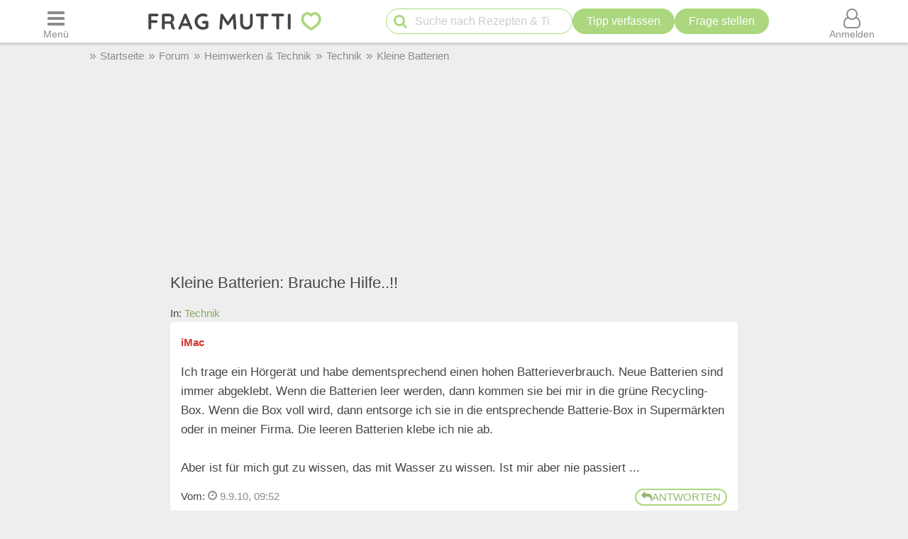

--- FILE ---
content_type: text/html; charset=UTF-8
request_url: https://forum.frag-mutti.de/index.php?showtopic=45526
body_size: 30633
content:
<!DOCTYPE html>
<html lang="de">
<head>
<meta charset="UTF-8">
<link rel="preload" href="https://cdn.mutti.de/css/icons/fonts2/icomoon.woff2" as="font" type="font/woff2" crossorigin="anonymous">
<title>Kleine Batterien: Brauche Hilfe..!! Frag Mutti-Forum</title>
<meta property="og:title" content="Kleine Batterien: Brauche Hilfe..!! Frag Mutti-Forum">
<meta name="description" content="Ich trage ein Hörgerät und habe dementsprechend einen hohen Batterieverbrauch. Neue Batterien sind immer abgeklebt. Wenn die Batterien leer…">
<meta property="og:description" content="Ich trage ein Hörgerät und habe dementsprechend einen hohen Batterieverbrauch. Neue Batterien sind immer abgeklebt. Wenn die Batterien leer…">
<meta property="og:site_name" content="Frag Mutti"> 
<meta property="og:type" content="website"> 
<meta property="fb:app_id" content="163633909738">
<meta name="viewport" content="width=device-width, initial-scale=1.0">
<script>
const LOGIN_LINK = 'https://www.frag-mutti.de/anmelden?login';
const REGISTER_LINK = 'https://www.frag-mutti.de/anmelden';
window.cmp_params = "&usedesign=30774";
// enable the PUR model with sensible defaults
window.cmp_pur_enable = true;

// provide text macros for the highfivve design
window.cmp_textmacros = {
  subscription:"PUR: werbefrei lesen",
  subscription_link: "/werbefrei",
  subscription_login_link: "/anmelden?login",
  subscription_button: "Werbefrei für 2,50 &euro; / Monat",
  subscription_price: "2,50 &euro; / Monat"
};
// if you have your own PUR system running, you should know the user status
// on the backend and set this directly in your html output
window.cmp_pur_loggedin = false; // for paying users otherwise false

if(!("gdprAppliesGlobally" in window)){window.gdprAppliesGlobally=true}if(!("cmp_id" in window)||window.cmp_id<1){window.cmp_id=0}if(!("cmp_cdid" in window)){window.cmp_cdid="cfddb307c1269"}if(!("cmp_params" in window)){window.cmp_params=""}if(!("cmp_host" in window)){window.cmp_host="b.delivery.consentmanager.net"}if(!("cmp_cdn" in window)){window.cmp_cdn="cdn.consentmanager.net"}if(!("cmp_proto" in window)){window.cmp_proto="https:"}if(!("cmp_codesrc" in window)){window.cmp_codesrc="1"}window.cmp_getsupportedLangs=function(){var b=["DE","EN","FR","IT","NO","DA","FI","ES","PT","RO","BG","ET","EL","GA","HR","LV","LT","MT","NL","PL","SV","SK","SL","CS","HU","RU","SR","ZH","TR","UK","AR","BS"];if("cmp_customlanguages" in window){for(var a=0;a<window.cmp_customlanguages.length;a++){b.push(window.cmp_customlanguages[a].l.toUpperCase())}}return b};window.cmp_getRTLLangs=function(){var a=["AR"];if("cmp_customlanguages" in window){for(var b=0;b<window.cmp_customlanguages.length;b++){if("r" in window.cmp_customlanguages[b]&&window.cmp_customlanguages[b].r){a.push(window.cmp_customlanguages[b].l)}}}return a};window.cmp_getlang=function(a){if(typeof(a)!="boolean"){a=true}if(a&&typeof(cmp_getlang.usedlang)=="string"&&cmp_getlang.usedlang!==""){return cmp_getlang.usedlang}return window.cmp_getlangs()[0]};window.cmp_getlangs=function(){var g=window.cmp_getsupportedLangs();var c=[];var f=location.hash;var e=location.search;var j="cmp_params" in window?window.cmp_params:"";var a="languages" in navigator?navigator.languages:[];if(f.indexOf("cmplang=")!=-1){c.push(f.substr(f.indexOf("cmplang=")+8,2).toUpperCase())}else{if(e.indexOf("cmplang=")!=-1){c.push(e.substr(e.indexOf("cmplang=")+8,2).toUpperCase())}else{if(j.indexOf("cmplang=")!=-1){c.push(j.substr(j.indexOf("cmplang=")+8,2).toUpperCase())}else{if("cmp_setlang" in window&&window.cmp_setlang!=""){c.push(window.cmp_setlang.toUpperCase())}else{if("cmp_langdetect" in window&&window.cmp_langdetect==1){c.push(window.cmp_getPageLang())}else{if(a.length>0){for(var d=0;d<a.length;d++){c.push(a[d])}}if("language" in navigator){c.push(navigator.language)}if("userLanguage" in navigator){c.push(navigator.userLanguage)}}}}}}var h=[];for(var d=0;d<c.length;d++){var b=c[d].toUpperCase();if(b.length<2){continue}if(g.indexOf(b)!=-1){h.push(b)}else{if(b.indexOf("-")!=-1){b=b.substr(0,2)}if(g.indexOf(b)!=-1){h.push(b)}}}if(h.length==0&&typeof(cmp_getlang.defaultlang)=="string"&&cmp_getlang.defaultlang!==""){return[cmp_getlang.defaultlang.toUpperCase()]}else{return h.length>0?h:["EN"]}};window.cmp_getPageLangs=function(){var a=window.cmp_getXMLLang();if(a!=""){a=[a.toUpperCase()]}else{a=[]}a=a.concat(window.cmp_getLangsFromURL());return a.length>0?a:["EN"]};window.cmp_getPageLang=function(){var a=window.cmp_getPageLangs();return a.length>0?a[0]:""};window.cmp_getLangsFromURL=function(){var c=window.cmp_getsupportedLangs();var b=location;var m="toUpperCase";var g=b.hostname[m]()+".";var a=b.pathname[m]()+"/";var f=[];for(var e=0;e<c.length;e++){var j=a.substring(0,c[e].length+1);if(g.substring(0,c[e].length+1)==c[e]+"."){f.push(c[e][m]())}else{if(c[e].length==5){var k=c[e].substring(3,5)+"-"+c[e].substring(0,2);if(g.substring(0,k.length+1)==k+"."){f.push(c[e][m]())}}else{if(j==c[e]+"/"||j=="/"+c[e]){f.push(c[e][m]())}else{if(j==c[e].replace("-","/")+"/"||j=="/"+c[e].replace("-","/")){f.push(c[e][m]())}else{if(c[e].length==5){var k=c[e].substring(3,5)+"-"+c[e].substring(0,2);var h=a.substring(0,k.length+1);if(h==k+"/"||h==k.replace("-","/")+"/"){f.push(c[e][m]())}}}}}}}return f};window.cmp_getXMLLang=function(){var c=document.getElementsByTagName("html");if(c.length>0){var c=c[0]}else{c=document.documentElement}if(c&&c.getAttribute){var a=c.getAttribute("xml:lang");if(typeof(a)!="string"||a==""){a=c.getAttribute("lang")}if(typeof(a)=="string"&&a!=""){var b=window.cmp_getsupportedLangs();return b.indexOf(a.toUpperCase())!=-1?a:""}else{return""}}};(function(){var B=document;var C=B.getElementsByTagName;var o=window;var t="";var h="";var k="";var D=function(e){var i="cmp_"+e;e="cmp"+e+"=";var d="";var l=e.length;var G=location;var H=G.hash;var w=G.search;var u=H.indexOf(e);var F=w.indexOf(e);if(u!=-1){d=H.substring(u+l,9999)}else{if(F!=-1){d=w.substring(F+l,9999)}else{return i in o&&typeof(o[i])!=="function"?o[i]:""}}var E=d.indexOf("&");if(E!=-1){d=d.substring(0,E)}return d};var j=D("lang");if(j!=""){t=j;k=t}else{if("cmp_getlang" in o){t=o.cmp_getlang().toLowerCase();h=o.cmp_getlangs().slice(0,3).join("_");k=o.cmp_getPageLangs().slice(0,3).join("_");if("cmp_customlanguages" in o){var m=o.cmp_customlanguages;for(var x=0;x<m.length;x++){var a=m[x].l.toLowerCase();if(a==t){t="en"}}}}}var q=("cmp_proto" in o)?o.cmp_proto:"https:";if(q!="http:"&&q!="https:"){q="https:"}var n=("cmp_ref" in o)?o.cmp_ref:location.href;if(n.length>300){n=n.substring(0,300)}var z=function(d){var I=B.createElement("script");I.setAttribute("data-cmp-ab","2");I.type="text/javascript";I.defer=true;I.src=d;var H=["body","div","span","script","head"];var w="currentScript";var F="parentElement";var l="appendChild";var G="body";if(B[w]&&B[w][F]){B[w][F][l](I)}else{if(B[G]){B[G][l](I)}else{for(var u=0;u<H.length;u++){var E=C(H[u]);if(E.length>0){E[0][l](I);break}}}}};var b=D("design");var c=D("regulationkey");var y=D("gppkey");var s=D("att");var f=o.encodeURIComponent;var g=false;try{g=B.cookie.length>0}catch(A){g=false}var p=q+"//"+o.cmp_host+"/delivery/cmp.php?";p+=("cmp_id" in o&&o.cmp_id>0?"id="+o.cmp_id:"")+("cmp_cdid" in o?"&cdid="+o.cmp_cdid:"")+"&h="+f(n);p+=(b!=""?"&cmpdesign="+f(b):"")+(c!=""?"&cmpregulationkey="+f(c):"")+(y!=""?"&cmpgppkey="+f(y):"");p+=(s!=""?"&cmpatt="+f(s):"")+("cmp_params" in o?"&"+o.cmp_params:"")+(g?"&__cmpfcc=1":"");z(p+"&l="+f(t)+"&ls="+f(h)+"&lp="+f(k)+"&o="+(new Date()).getTime());var r="js";var v=D("debugunminimized")!=""?"":".min";if(D("debugcoverage")=="1"){r="instrumented";v=""}if(D("debugtest")=="1"){r="jstests";v=""}z(q+"//"+o.cmp_cdn+"/delivery/"+r+"/cmp_final"+v+".js")})();window.cmp_addFrame=function(b){if(!window.frames[b]){if(document.body){var a=document.createElement("iframe");a.style.cssText="display:none";if("cmp_cdn" in window&&"cmp_ultrablocking" in window&&window.cmp_ultrablocking>0){a.src="//"+window.cmp_cdn+"/delivery/empty.html"}a.name=b;a.setAttribute("title","Intentionally hidden, please ignore");a.setAttribute("role","none");a.setAttribute("tabindex","-1");document.body.appendChild(a)}else{window.setTimeout(window.cmp_addFrame,10,b)}}};window.cmp_rc=function(c,b){var l="";try{l=document.cookie}catch(h){l=""}var j="";var f=0;var g=false;while(l!=""&&f<100){f++;while(l.substr(0,1)==" "){l=l.substr(1,l.length)}var k=l.substring(0,l.indexOf("="));if(l.indexOf(";")!=-1){var m=l.substring(l.indexOf("=")+1,l.indexOf(";"))}else{var m=l.substr(l.indexOf("=")+1,l.length)}if(c==k){j=m;g=true}var d=l.indexOf(";")+1;if(d==0){d=l.length}l=l.substring(d,l.length)}if(!g&&typeof(b)=="string"){j=b}return(j)};window.cmp_stub=function(){var a=arguments;__cmp.a=__cmp.a||[];if(!a.length){return __cmp.a}else{if(a[0]==="ping"){if(a[1]===2){a[2]({gdprApplies:gdprAppliesGlobally,cmpLoaded:false,cmpStatus:"stub",displayStatus:"hidden",apiVersion:"2.2",cmpId:31},true)}else{a[2](false,true)}}else{if(a[0]==="getUSPData"){a[2]({version:1,uspString:window.cmp_rc("__cmpccpausps","1---")},true)}else{if(a[0]==="getTCData"){__cmp.a.push([].slice.apply(a))}else{if(a[0]==="addEventListener"||a[0]==="removeEventListener"){__cmp.a.push([].slice.apply(a))}else{if(a.length==4&&a[3]===false){a[2]({},false)}else{__cmp.a.push([].slice.apply(a))}}}}}}};window.cmp_gpp_ping=function(){return{gppVersion:"1.1",cmpStatus:"stub",cmpDisplayStatus:"hidden",signalStatus:"not ready",supportedAPIs:["5:tcfcav1","7:usnat","8:usca","9:usva","10:usco","11:usut","12:usct"],cmpId:31,sectionList:[],applicableSections:[0],gppString:"",parsedSections:{}}};window.cmp_gppstub=function(){var c=arguments;__gpp.q=__gpp.q||[];if(!c.length){return __gpp.q}var h=c[0];var g=c.length>1?c[1]:null;var f=c.length>2?c[2]:null;var a=null;var j=false;if(h==="ping"){a=window.cmp_gpp_ping();j=true}else{if(h==="addEventListener"){__gpp.e=__gpp.e||[];if(!("lastId" in __gpp)){__gpp.lastId=0}__gpp.lastId++;var d=__gpp.lastId;__gpp.e.push({id:d,callback:g});a={eventName:"listenerRegistered",listenerId:d,data:true,pingData:window.cmp_gpp_ping()};j=true}else{if(h==="removeEventListener"){__gpp.e=__gpp.e||[];a=false;for(var e=0;e<__gpp.e.length;e++){if(__gpp.e[e].id==f){__gpp.e[e].splice(e,1);a=true;break}}j=true}else{__gpp.q.push([].slice.apply(c))}}}if(a!==null&&typeof(g)==="function"){g(a,j)}};window.cmp_msghandler=function(d){var a=typeof d.data==="string";try{var c=a?JSON.parse(d.data):d.data}catch(f){var c=null}if(typeof(c)==="object"&&c!==null&&"__cmpCall" in c){var b=c.__cmpCall;window.__cmp(b.command,b.parameter,function(h,g){var e={__cmpReturn:{returnValue:h,success:g,callId:b.callId}};d.source.postMessage(a?JSON.stringify(e):e,"*")})}if(typeof(c)==="object"&&c!==null&&"__uspapiCall" in c){var b=c.__uspapiCall;window.__uspapi(b.command,b.version,function(h,g){var e={__uspapiReturn:{returnValue:h,success:g,callId:b.callId}};d.source.postMessage(a?JSON.stringify(e):e,"*")})}if(typeof(c)==="object"&&c!==null&&"__tcfapiCall" in c){var b=c.__tcfapiCall;window.__tcfapi(b.command,b.version,function(h,g){var e={__tcfapiReturn:{returnValue:h,success:g,callId:b.callId}};d.source.postMessage(a?JSON.stringify(e):e,"*")},b.parameter)}if(typeof(c)==="object"&&c!==null&&"__gppCall" in c){var b=c.__gppCall;window.__gpp(b.command,function(h,g){var e={__gppReturn:{returnValue:h,success:g,callId:b.callId}};d.source.postMessage(a?JSON.stringify(e):e,"*")},"parameter" in b?b.parameter:null,"version" in b?b.version:1)}};window.cmp_setStub=function(a){if(!(a in window)||(typeof(window[a])!=="function"&&typeof(window[a])!=="object"&&(typeof(window[a])==="undefined"||window[a]!==null))){window[a]=window.cmp_stub;window[a].msgHandler=window.cmp_msghandler;window.addEventListener("message",window.cmp_msghandler,false)}};window.cmp_setGppStub=function(a){if(!(a in window)||(typeof(window[a])!=="function"&&typeof(window[a])!=="object"&&(typeof(window[a])==="undefined"||window[a]!==null))){window[a]=window.cmp_gppstub;window[a].msgHandler=window.cmp_msghandler;window.addEventListener("message",window.cmp_msghandler,false)}};if(!("cmp_noiframepixel" in window)){window.cmp_addFrame("__cmpLocator")}if((!("cmp_disableusp" in window)||!window.cmp_disableusp)&&!("cmp_noiframepixel" in window)){window.cmp_addFrame("__uspapiLocator")}if((!("cmp_disabletcf" in window)||!window.cmp_disabletcf)&&!("cmp_noiframepixel" in window)){window.cmp_addFrame("__tcfapiLocator")}if((!("cmp_disablegpp" in window)||!window.cmp_disablegpp)&&!("cmp_noiframepixel" in window)){window.cmp_addFrame("__gppLocator")}window.cmp_setStub("__cmp");if(!("cmp_disabletcf" in window)||!window.cmp_disabletcf){window.cmp_setStub("__tcfapi")}if(!("cmp_disableusp" in window)||!window.cmp_disableusp){window.cmp_setStub("__uspapi")}if(!("cmp_disablegpp" in window)||!window.cmp_disablegpp){window.cmp_setGppStub("__gpp")};
window.cmp_addFrame("__cmapiLocator");
window.cmp_addFrame("__tcfapiLocator");//remove this line to remove IAB TCF v2 support
window.cmp_setStub("__cmapi");
window.cmp_setStub("__tcfapi");//remove this line to remove IAB TCF v2 support
const JS_IS_OSP_ARTICLE = false;
const JS_JQUERY_LIBRARY = 'https://cdn.mutti.de/libs/jquery/jquery.slim.min.js';
const SCRIPTS = {"tip_options":"\/js\/tip_options.min.227a2a904d619451aaa74ed1af542c4f.js","start_popup":"https:\/\/cdn.mutti.de\/js\/start_popup.min.0da32a0f46ffc35d299deb0daafdc819.js","comments":"\/js\/comments.min.139c5d53adebe0b580d1c8a087f994a8.js","upload":"\/js\/upload.min.051089e895abbdd49e754eca338c2cb2.js","app_dialog":"https:\/\/cdn.mutti.de\/js\/app_dialog.min.994cc058a007e9c2a072372e132baa93.js","share":"https:\/\/cdn.mutti.de\/js\/share.min.2b6fa62edb8fa00234d0bdf30a89739e.js","netid":"\/js\/netid.min.c72e601845dae4ea2fddc4a0d8baca57.js"};
const js_img_min_width = 1024;
const js_img_min_height = 576;
const JS_PROJECT_URL = 'https://www.frag-mutti.de/';
const JS_PROJECT_BOARD_URL = 'https://forum.frag-mutti.de/';
const JS_LOGGED_IN = false;
const JS_SHOW_CATEGORY = 0;
const JS_CATEGORY_ID = 0;
const JS_ARTICLE_ID = 0;
const JS_IS_FORUM = true;
</script>
<link rel="canonical" href="https://forum.frag-mutti.de/index.php?showtopic=45526"><meta property="og:url" content="https://forum.frag-mutti.de/index.php?showtopic=45526">	<meta property="twitter:image" content="">
	<meta property="og:image" content="https://www.frag-mutti.de/images/logo/lotte-mit-frag-mutti.png">
	<meta name="apple-itunes-app" content="app-id=498185033, affiliate-data=1001l5Uy">
<link rel="manifest" href="/manifest.json">
<link rel="apple-touch-icon" sizes="180x180" href="/apple-touch-icon.png">
<link rel="icon" type="image/png" href="/favicon-16x16.png" sizes="16x16">  
<link rel="icon" type="image/png" href="/favicon-32x32.png" sizes="32x32">  
<link rel="icon" type="image/png" href="/favicon-48x48.png" sizes="48x48">  
<link rel="icon" type="image/png" href="/favicon-96x96.png" sizes="96x96">  
<link rel="mask-icon" href="/safari-pinned-tab.svg" color="#abd77f">
<meta name="msapplication-TileColor" content="#abd77f">
<meta name="theme-color" content="#ffffff">
<link rel="alternate" type="application/rss+xml" title="https://www.frag-mutti.de/ RSS" href="https://www.frag-mutti.de/newsfeed/rss-de.xml">
<style>
:root{--fm-bg-color:#eee;--fm-font-color:#454545;--fm-dark-font-color:#2c2c2c;--fm-scetch-grey:#8b8b8b;--fm-bright-bg-color:#fff;--fm-very-bright-bg-color:#fafafa;--fm-bright-grey:#ccc;--fm-dark-grey:#333;--fm-link-color:#86a864;--fm-green:#abd77f;--fm-dark-green:#92b86d;--fm-scrollable-gradient:255,255,255;--fm-scrollable-gradient-grey:238,238,238;--fm-header-shadow:#ccc;--ring-color:var(--fm-dark-green);--ring-outline:3px solid var(--ring-color);--ring-outline-animation:7px solid var(--ring-color);--ring-offset:2px;  --ring-shadow:none;--tile-shadow-rest:0 0 0 rgba(0,0,0,0);--tile-shadow-hover:0 10px 28px rgba(0,0,0,0.14);--fab-shadow-rest:0 12px 32px rgba(0,0,0,0.18);--fab-shadow-hover:0 14px 36px rgba(0,0,0,0.22);--hover-darken:4%;--hover-darken-default:20%}html:not(.print-view):has(#dark-mode:checked){--fm-bg-color:#222;--fm-font-color:#f5f5f5;--fm-dark-font-color:#f5f5f5;--fm-bright-bg-color:#444;--fm-link-color:#abd77f;--fm-scetch-grey:#bfbfbf;--fm-green:#abd77f;--fm-dark-green:#abd77f;--fm-bright-grey:#aaa;--fm-dark-grey:#333;--fm-very-bright-bg-color:#333;--fm-scrollable-gradient:68,68,68;--fm-scrollable-gradient-grey:17,17,17;--fm-header-shadow:#666;--tile-shadow-rest:0 0 0 rgba(0,0,0,0);--tile-shadow-hover:0 12px 36px rgba(0,0,0,0.65);--fab-shadow-rest:0 16px 48px rgba(0,0,0,0.65);--fab-shadow-hover:0 18px 56px rgba(0,0,0,0.7)}html:not(.print-view):has(#dark-mode:checked) img:not(#logo-img){filter:brightness(.8) contrast(1.2)}html:not(.print-view):has(#dark-mode:checked) #logo-img{content:url("https://cdn.mutti.de/images/logo/logo-dark.svg")}html{font-size:16px}@media screen and (min-width:1180px){html{font-size:17px}}html,body{margin:0;padding:0;border:0}body{background-color:var(--fm-bg-color);font-family:"Helvetica Neue",Helvetica,Arial,sans-serif;font-size:1rem;color:var(--fm-font-color);line-height:1.6}h1,.h1{font-size:2rem;margin-block-start:.67em;margin-block-end:.67em}h2,.h2{font-size:1.5rem;margin-block-start:.83em;margin-block-end:.83em}h3,.h3{font-size:1.3rem;margin-block-start:1em;margin-block-end:1em}h4,.h4{font-size:1.1rem;margin-block-start:1.33em;margin-block-end:1.33em}h1,h2,h3,.h1,.h2,.h3{padding-bottom:0.4em; border-bottom:1px solid var(--fm-scetch-grey)}h1,.h1,h2,.h2,h3,.h3,h4,.h4{overflow-wrap:break-word;font-weight:normal;hyphens:auto}.themebox :is(h1,.h1,h2,.h2,h3,.h3){border-bottom:none;padding-bottom:0}i{display:inline-block}img{vertical-align:middle;max-width:100%;height:auto;border:0}form{padding:0;margin:0}a,a:visited,.rating button.plain-button,button.csrf-l-button,.fwd,button.fwd.inline{color:var(--fm-link-color);text-decoration:none}button.inline{display:inline;text-align:left}ol,ul{padding-left:2.2em}label{font-style:italic;color:var(--fm-scetch-grey)}#shopping-cart-button,#action-icons .action-text,.show-on-print,.post_color blockquote + br,#page-header .fa-times,#page-header .fa-angle-up,#show-comments .u-visible-desktop,#left-flexbox,#right-flexbox{display:none}table{border-spacing:0}table,tr,td{font-family:"Helvetica Neue",Helvetica,Arial,sans-serif;font-size:1rem;color:var(--fm-font-color);line-height:1.5; margin:0;padding:0;border:0}#page-header{width:100%;position:fixed;z-index:1300;top:0;display:flex;flex-wrap:wrap;justify-content:space-between;align-items:center;will-change:transform;transform:translateZ(0)}#menu-button{order:1}#logo{text-align:center;flex-grow:1;order:2}.header-label,#logo{background-color:var(--fm-bright-bg-color);height:60px}#search-button{order:3}#shopping-cart-button{color:#cc081f;order:4}#user-menu-button{order:5}#user-menu-button .circle-avatar{position:relative;width:36px;height:36px;border:2px solid var(--fm-bg-color)}#logo-link{display:inline-block}object#logo-img{pointer-events:none}#logo-img{width:210px;height:60px;vertical-align:top}.header-label{display:flex;justify-content:center;align-items:center;flex-basis:50px}button.header-label{background-color:var(--fm-bright-bg-color);color:var(--fm-scetch-grey);padding:0}@media screen{#main-content{background-color:var(--fm-bg-color) !important;max-width:800px}}.header-label > i{font-size:24px}#search{order:5;padding:8px 1%;flex-basis:100%;display:flex;justify-content:space-between;column-gap:5px;background-color:var(--fm-bg-color);box-shadow:inset 0px 3px 3px 0 var(--fm-header-shadow)}main{ padding-top:162px}main.streamlined{padding-top:62px}#cd-dropdown{visibility:hidden;position:fixed;z-index:9999999998;top:0;left:0;width:310px;height:100%}#main-container{margin:0 auto;width:98%}.fixed-btn .fa-icon-btn{background:var(--fm-bright-bg-color);width:32px;height:32px;border:2px solid var(--fm-scetch-grey);color:var(--fm-green);border-radius:32px;display:inline-block;text-align:center;line-height:32px;cursor:pointer;box-shadow:var(--fab-shadow-rest);transition:box-shadow 140ms ease,filter 140ms ease}.fixed-btn button{border-radius:50%}.fixed-btn button:hover{box-shadow:var(--fab-shadow-hover)}.fixed-btn button:active{box-shadow:0 8px 20px rgba(0,0,0,0.18);filter:brightness(0.97)}#search-box{position:relative;max-width:400px}#q{padding:0 30px 0 40px;height:36px;border-color:var(--fm-green);width:100%;box-sizing:border-box}#action-icons{white-space:nowrap;display:flex;column-gap:5px}#action-icons > button{text-transform:none;height:36px;min-height:36px;min-width:36px;padding:0}#start-search,#new-search{position:absolute;top:2px;left:6px;z-index:1;color:var(--fm-green);font-size:20px;padding:5px;margin:0;border:none;cursor:pointer;background:transparent}#new-search{right:6px;left:auto;z-index:1;color:var(--fm-scetch-grey)}input[type="search"]{-webkit-appearance:textfield}.boxsize{-moz-box-sizing:border-box;-webkit-box-sizing:border-box;-ms-box-sizing:border-box;box-sizing:border-box;width:100%}input[type="email"],input[type="number"],input[type="text"],input[type="password"],input[type="search"],textarea,input[type="file"],input[type="date"]{font-size:16px;font-family:"Helvetica Neue",Helvetica,Arial,sans-serif;margin:0;padding:9px 16px;border:1px solid var(--fm-scetch-grey);background-color:var(--fm-bright-bg-color);color:var(--fm-font-color);-webkit-border-radius:20px;-moz-border-radius:20px;border-radius:20px;-webkit-appearance:none;-moz-appearance:none;appearance:none}input[type="file"]{padding-left:5px;padding-right:2px}input[type="number"]{padding-left:10px;padding-right:10px}#breadcrumbs{min-height:36px;display:none;align-items:center;width:100%;max-width:1040px}.mobile-breadcrumbs #breadcrumbs{display:flex}#breadcrumb{padding:0;margin:0}#breadcrumb li,#breadcrumb > li.link::before{display:inline-block}#breadcrumb > li.link::before{content:"»";margin:0 6px;color:var(--fm-scetch-grey)}#breadcrumb a{color:var(--fm-scetch-grey);font-size:0.9rem;text-decoration:none}button.fwd,.plain-button{font-family:"Helvetica Neue",Helvetica,Arial,sans-serif;font-size:1rem;color:var(--fm-font-color);background:none;border:0;cursor:pointer;padding:0;display:inline-flex;column-gap:5px;align-items:center}.fwd{cursor:pointer}#header-ad-wrapper{display:flex;justify-content:center}#sticky-header-ad{display:flex;align-items:center;justify-content:center;overflow:hidden; height:50px;max-width:970px}.img-wrapper,.img-wrapper img{position:relative}.img-wrapper,.img-wrapper img,.img-wrapper > a{-webkit-border-top-left-radius:5px;-moz-border-top-left-radius:5px;border-top-left-radius:5px;-webkit-border-top-right-radius:5px;-moz-border-top-right-radius:5px;border-top-right-radius:5px;background-color:var(--fm-bg-color)}.themebox,.tableborder > table,.tablepad{background-color:var(--fm-bright-bg-color);-webkit-border-radius:5px;-moz-border-radius:5px;border-radius:5px}.themebox-padding{padding:1px 8px}.brick .brick-description,.brick .brick-date,.brick{font-size:0.9rem}.brick .brick-image{display:block;width:100%}.bricks.fixed-mode .brick-image{object-fit:cover;aspect-ratio:1 / 1}.brick-image-wrapper{position:relative}.brick-image-wrapper .brick-watermark{background-color:rgba(0,0,0,0.5);color:var(--fm-bright-grey);padding:4px 6px;position:absolute;bottom:0;text-align:right;font-style:italic}.brick .add-tip-ad .brick-image-wrapper{text-align:center;height:150px;font-size:64px;line-height:150px;color:var(--fm-green)}.brick .brick-category{color:var(--fm-dark-green);padding:5px 0;font-size:0.9rem;border-top:1px solid var(--fm-dark-green);text-overflow:ellipsis;overflow:hidden;white-space:nowrap}.brick .brick-rating,.brick .brick-comments{font-size:0.9rem;display:inline-block;margin-left:6px;color:var(--fm-scetch-grey)}.brick .fa-comment{margin-left:13px}.brick > a,.brick > a:hover,.brick > .fwd,.brick > .fwd:hover,.brick h3,.brick .h3{display:block;color:var(--fm-dark-font-color);margin:0;padding:8px 6px;font-size:1rem;font-weight:bold;overflow-wrap:break-word;text-decoration:none;hyphens:auto;text-align:left}.fixed-mode .brick > a,.fixed-mode .brick > a:hover,.fixed-mode .brick > .fwd,.fixed-mode .brick > .fwd:hover,.fixed-mode .brick h3,.fixed-mode .brick .h3{text-overflow:ellipsis;overflow:hidden;-webkit-line-clamp:4;display:block;display:-webkit-box;-webkit-box-orient:vertical;max-height:6.1rem}.brick-bottom{padding:0 6px}.fixed-mode .brick-bottom{margin-top:auto}.brick .brick-date{text-overflow:ellipsis;overflow:hidden;white-space:nowrap;color:var(--fm-scetch-grey);margin:0 0 10px 6px}.brick > .brick-rating-comments,.brick > .brick-category{padding-left:6px}.fixed-mode .brick .brick-date{margin:0 0 3px 0}.swiper-slide .brick{display:inline}.circle-avatar{background-repeat:no-repeat;background-position:50% 50%;background-size:cover;border-radius:50%;height:74px;width:74px;display:block}.circle-avatar > img{border-radius:50%;width:100%;height:100%;object-fit:cover}.tb.fwd{text-decoration:none}.video-container{max-width:720px;margin:0 auto;margin-block-start:1em;margin-block-end:1em}.shorts.video-container{max-width:280px}.video-container iframe,.video-container object,.video-container embed{aspect-ratio:16 / 9;width:100%;height:100%}.shorts.video-container iframe{aspect-ratio:8.99 / 16}.light-text{font-size:0.9rem;color:var(--fm-scetch-grey)}.author-box .circle-avatar{margin-right:12px}.author-name,.normalname a,.normalname button{text-decoration:none}a.tb,.tb,button.tb,input[type="submit"]{text-transform:uppercase;text-decoration:none;display:inline-flex;column-gap:5px;justify-content:center;align-items:center;padding:0 20px;min-height:38px;min-width:38px;margin-bottom:0;font-size:1rem;font-weight:normal;text-align:center;white-space:nowrap;cursor:pointer;background-image:none;border-radius:38px;-webkit-border-radius:19px;-moz-border-radius:19px;-webkit-user-select:none;-moz-user-select:none;-ms-user-select:none;-o-user-select:none;user-select:none;box-sizing:border-box;border:2px solid var(--fm-green);color:var(--fm-dark-green);--bg:var(--fm-bright-bg-color);background-color:var(--bg)}input[type=submit].small-tb,.tb.small-tb{font-size:0.9rem;min-height:30px;padding:0 12px}input[type=submit].tiny-tb,.tb.tiny-tb{font-size:0.9rem;min-height:24px;padding:0 7px}.tb.wrap-tb{text-transform:none;padding-left:10px;padding-right:10px}@media screen and (max-width:600px){.tb.wrap-tb *:first-child{flex-basis:100%}.tb.wrap-tb{flex-wrap:wrap;font-size:0.9rem;border-radius:15px;padding:2px 0}}.tb.white-tb{--bg:var(--fm-bright-bg-color);border:none;color:var(--fm-dark-green)}.tb.orange-tb{--bg:#ffe186;border:1px solid var(--fm-font-color);color:var(--fm-font-color);--hover-darken:var(--hover-darken-default)}.tb.invert-tb{--bg:var(--fm-green);border:2px solid var(--fm-bright-bg-color);color:var(--fm-bright-bg-color);--hover-darken:var(--hover-darken-default)}a.tb.vib,.tb.vib,input[type="submit"].vib{--bg:var(--fm-green);color:var(--fm-bright-bg-color);border:none;--hover-darken:var(--hover-darken-default)} .h5-sticky-ad{background-color:#f3f3f3;border:none;bottom:0;box-shadow:0 -1px 1px 0 rgba(0,0,0,0.2);min-height:50px;max-height:100px;left:0;padding:2px 0;position:fixed;text-align:center;width:100%;z-index:1201}fieldset{border:none;border-radius:10px;padding:20px 10px;margin:50px 0;background-color:var(--fm-very-bright-bg-color);box-shadow:0px 0px 1px var(--fm-scetch-grey)}legend{text-align:center;position:relative;top:-13px;font-weight:bold;font-size:1rem}.author-box{display:flex;align-items:center}.author-box .author-name,.author-box a,.author-box .fwd{padding:0;text-align:left;color:var(--fm-font-color);font-size:22px;max-width:250px;white-space:nowrap;text-overflow:ellipsis;overflow:hidden;display:inline-block}#glomex-sticky-player{position:fixed;bottom:0;right:0;width:200px;aspect-ratio:16 / 9;visibility:hidden;pointer-events:none}li[itemprop=recipeIngredient],ul.ingredients-list li{cursor:pointer;list-style-type:none;line-height:1.5}li[itemprop=recipeIngredient]::before,ul.ingredients-list li::before{font-family:icomoon;font-weight:normal;display:inline-block;padding:0;vertical-align:middle;font-size:20px;width:1rem;margin-left:-1.5rem;margin-right:0.5rem;content:"\f096";color:#a7a7a7}li[itemprop=recipeIngredient].checked::before,ul.ingredients-list li.checked::before{content:"\f046";color:var(--fm-dark-green)}li[itemprop=recipeIngredient].checked,ul.ingredients-list li.checked{color:#a7a7a7}@media (max-width:809px){body.hide-search #page-header:not(.hide-header){box-shadow:0px 3px 3px 0 var(--fm-header-shadow)}#fm_header{min-width:300px;max-width:320px;overflow:hidden}#header-ad-wrapper ~ #main-container{padding-top:60px}.mobile-breadcrumbs #header-ad-wrapper ~ #main-container{padding-top:0}.mobile-breadcrumbs #breadcrumbs{margin-top:60px}#sticky-header-ad{transition:transform 0.2s ease-in-out;-webkit-transition:transform 0.2s ease-in-out;position:fixed;width:100%;background-color:var(--fm-bg-color);top:112px;height:auto;max-height:100px;z-index:3;align-items:stretch}.header-ad--button{border:none;background-color:var(--fm-bg-color);width:22px}#search{width:100%;box-sizing:border-box}#glomex-sticky-player.moveup50{bottom:50px}#glomex-sticky-player:has(~ .st-adunit){bottom:116px}#glomex-sticky-player:has(~ #ogy-ad-slot),#glomex-sticky-player.moveup100{bottom:100px}}@media (min-width:768px){.u-hidden-desktop{display:none}.u-visible-desktop{display:block}fieldset{padding:20px}legend{margin-left:-20px;text-align:left}legend + p{margin-top:0}} .static-page{padding:1px 5% 30px 5%}.regular-layout .img-wrapper,.regular-layout .img-wrapper img,.regular-layout .img-wrapper > a{min-height:174px}#last,.entry,#article-body h2,#article-body h3,#article-body li,#answer-form,.comment,#article-body .h2,#article-body .h3,#article-body .infobox,#zutaten{scroll-margin-top:65px}.article-left,.article-right{float:none;margin:20px auto;max-width:300px;display:block}#q::-webkit-input-placeholder{color:var(--fm-bright-bg-color)}#q::-moz-placeholder{color:var(--fm-bright-bg-color)}#q:-ms-input-placeholder{color:var(--fm-bright-bg-color)}#q:-moz-placeholder{color:var(--fm-bright-bg-color)}.fixed-btn{position:absolute;z-index:120000}#scrolltotop{right:46px}.fixed{position:fixed}.fixed-btn .fixed{bottom:55px}#scrolltotop.visible .fixed.moveup50,#tip-options .fixed.moveup50{transform:translateY(-30px);-webkit-transform:translateY(-30px)}#scrolltotop.visible .fixed.moveup100,#tip-options .fixed.moveup100{transform:translateY(-80px);-webkit-transform:translateY(-80px)}#scrolltotop:not(.visible) .fixed{transform:translateY(178px);-webkit-transform:translateY(178px)}@media screen and (max-width:499px){.hide-on-mobile,.hide-on-tablet{display:none !important}}@media screen and (max-width:699px){.hide{display:none}.page-footer{content-visibility:auto;contain-intrinsic-height:700px}#fm-footer{content-visibility:auto;contain-intrinsic-height:250px}.similar-tips{content-visibility:auto;contain-intrinsic-height:600px}.content-recommendations{content-visibility:auto}}@media screen and (min-width:700px){.themebox-padding,#fm-article .img-wrapper{padding:1px 40px}}@media screen and (min-width:760px){#fm_header.hide-fm_header-desktop{display:none}.content-recommendations{min-height:400px}}@media screen and (min-width:810px){#main-content{min-width:800px}#main-container{width:auto;margin:0}#header-ad-wrapper + #main-container #main-content{padding-top:20px}main{display:flex;flex-direction:column;align-items:center}.header-label > i{font-size:28px;position:relative;top:-4px}#header-ad-wrapper{min-height:250px}#sticky-header-ad{min-height:250px;margin:0 auto}#breadcrumbs{display:flex}#page-header{height:60px;background-color:var(--fm-bright-bg-color);box-shadow:0px 3px 3px 0 var(--fm-header-shadow)}.header-ad--button,#search-button{display:none}#logo{flex-grow:0}#logo-img{width:270px}#search{background:var(--fm-bright-bg-color);align-items:center;height:60px;box-shadow:none;padding:0;order:3;flex-basis:auto}#shopping-cart-button{order:4}#shopping-cart-button::before{content:"Rewe\00a0("attr(data-n)")";color:var(--fm-scetch-grey)}#user-menu-button{order:5}#q,#q:focus-visible{border-color:var(--fm-green)}main{padding-top:60px}.fixed-btn .fa-icon-btn{background:var(--fm-bright-bg-color);width:48px;height:48px;display:inline-block;line-height:48px}.fixed-btn .fixed{bottom:70px}#scrolltotop{right:62px}.header-label{position:relative}.header-label::before{position:absolute;bottom:4px;font-size:0.8rem;font-style:normal}#page-header.with-cart .header-label{flex-shrink:1}#menu-button::before{content:"Menü"}#user-menu-button.logged-out::before{content:"Anmelden"}.author-box .author-name,.author-box a,.author-box .fwd{max-width:none;text-overflow:ellipsis;font-size:24px}#user-menu-button .circle-avatar{width:40px;height:40px}#glomex-sticky-player{bottom:50px;width:300px}}@media screen and (min-width:980px){#flexbox{display:flex;justify-content:center;column-gap:20px; }#right-flexbox,#left-flexbox{display:block;width:120px;flex-shrink:0;padding-top:10px}#left-flexbox{text-align:right}#left-flexbox > div,#right-flexbox > div{position:-webkit-sticky;position:sticky;top:75px;overflow:hidden}#main-container{position:relative}#scrolltotop{right:-18px}#q::-webkit-input-placeholder{color:var(--fm-bright-grey)}#q::-moz-placeholder{color:var(--fm-bright-grey)}#q:-ms-input-placeholder{color:var(--fm-bright-grey)}#q:-moz-placeholder{color:var(--fm-bright-grey)}#action-icons,#search{column-gap:20px}#action-icons .action-text{display:inline;font-size:16px}#action-icons > button{padding:0 20px}#action-icons .fas{display:none}#page-header.with-cart #logo-img{width:250px}.wide-content #main-content{min-width:940px;max-width:940px}#main-content.wide-layout{max-width:none;width:940px;margin:0 auto}.fixed-btn .fa-icon-btn{background:var(--fm-bright-bg-color);font-size:20px}}@media screen and (min-width:1160px){.header-label{flex-basis:80px}#right-flexbox,#left-flexbox{width:160px}#main-content.wide-layout{width:1020px}}@media screen and (min-width:1180px){#page-header{justify-content:space-around}#main-content.wide-layout{width:1140px}}@media screen and (min-width:1440px){#page-header{justify-content:space-evenly}#left-flexbox,#right-flexbox{width:300px}#right-flexbox > div{overflow:visible}#search-box{width:400px}#main-content.wide-layout{width:1300px}}input[name="delurl"]{visibility:hidden;position:absolute;top:0;left:-9999px;display:block;margin:10px 0;font-size:16px !important}.amzn-textlink{font-weight:bold}input[type=checkbox],input[type=radio]{position:absolute;width:1px;height:1px;padding:0;margin:-1px;border:0;overflow:hidden;clip:rect(0 0 0 0);clip-path:inset(50%);white-space:nowrap} input[type=checkbox] + label::before,input[type=radio] + label::before{font-family:icomoon;cursor:pointer;font-size:24px;font-weight:normal;font-style:normal;vertical-align:middle}input[type=checkbox]:focus-visible + label,input[type=radio]:focus-visible + label{outline:var(--ring-color);outline-offset:var(--ring-offset);box-shadow:var(--ring-shadow);border-radius:.5rem}input[type=checkbox] + label.big::before{font-size:32px;line-height:1}input[type=radio] + label::before{font-size:18px;font-weight:400;font-style:normal}input[type=checkbox] + label::before{content:"\f204";color:var(--fm-scetch-grey);letter-spacing:10px} input[type=checkbox]:checked + label::before{content:"\f205";color:var(--fm-green)} input[type=radio] + label::before{content:"\f10c";color:var(--fm-scetch-grey);letter-spacing:10px}input[type=radio]:checked + label::before{content:"\f111";color:var(--fm-green)}.h5-sticky-ad-close{background-color:#f3f3f3;background-image:url("data:image/svg+xml;charset=utf-8,%3Csvg width='13' height='13' viewBox='341 8 13 13' xmlns='http://www.w3.org/2000/svg'%3E%3Cpath fill='%234F4F4F' d='M354 9.31L352.69 8l-5.19 5.19L342.31 8 341 9.31l5.19 5.19-5.19 5.19 1.31 1.31 5.19-5.19 5.19 5.19 1.31-1.31-5.19-5.19z' fill-rule='evenodd'/%3E%3C/svg%3E");background-position:9px;background-repeat:no-repeat;background-size:13px 13px;border:none;border-top-right-radius:12px;box-shadow:0 -1px 1px 0 rgba(0,0,0,0.2);height:28px;padding:6px;position:absolute;left:0;top:-28px;width:28px}.h5-sticky-ad-close::before{bottom:0;content:"";right:-5px;position:absolute;left:0;top:-5px}.red{color:red;font-weight:bold }.green{color:green;font-weight:bold }.notice.red,.notice.green{font-weight:normal}#native-player{margin:20px auto;clear:both;max-width:600px}#native-player .h3{margin-block-start:0.3em;margin-block-end:0.3em}.fa,.fab,.fas,.far{vertical-align:text-top}.fast-stars,.fa-star-o,.fa-star,.fa-star-half-alt{vertical-align:text-bottom}.fa-clock{vertical-align:baseline}.tb.rewe-button{--bg:#cc081f;border:none;color:#fff;text-transform:none;--hover-darken:var(--hover-darken-default)}.tb.rewe-button > .no-shopping{display:none}.order-ingredients-button{width:260px}.sr-only{position:absolute !important;width:1px;height:1px;padding:0;margin:-1px;overflow:hidden;clip:rect(0,0,0,0);white-space:nowrap;border:0}.post-entry{padding:15px;margin-bottom:20px;overflow-wrap:break-word}.post-entry .post-buttons{margin-top:30px;text-align:right}#last.post-entry{margin-bottom:30px}.pformleft{padding:6px;margin-top:1px;width:25% }.pformleftw{padding:6px;margin-top:1px;width:40% }.pformright{padding:6px;margin-top:1px }div.pformleft{float:left;width:35%;padding-right:2%;text-align:right }.formrow{float:left;width:100% }div.pformright{margin-left:37% }.signature{font-size:0.9rem;overflow-wrap:break-word;font-style:italic;margin-bottom:10px}.postdetails,.postdetails .l-button.plain-button{font-size:0.9rem;word-break:break-all}.post_color{padding:15px 0;word-break:break-word}.post_color h2{margin-top:0}.normalname button,.normalname a{font-size:1rem }#main-content > h1{padding:0;border-bottom:none}.pagebox-top .fleft{margin-top:30px;margin-bottom:10px}.pagebox-bottom .fleft{margin-top:10px;margin-bottom:30px}.pagebox .fleft{text-align:center}.pagebox .fright{display:flex;justify-content:end;column-gap:2px;align-items:center}.fa.fa-male,.fa.fa-female{font-size:1.2rem}.tableborder table{width:100%;margin-bottom:15px}.tableborder tr th{padding:15px 10px 15px 0;white-space:nowrap;text-align:left;font-weight:bold;color:var(--fm-dark-font-color);margin:0px;background-color:var(--fm-bright-grey)}.tableborder tr th a,.tableborder .fhrow > div a{color:var(--fm-dark-font-color)}.tableborder tr.row td{border-bottom:1px solid var(--fm-scetch-grey);padding:8px 0}.tableborder tr.row:last-child td,.tableborder tr.row.last td{border-bottom:none}.tableborder tr.row td.tablespacer{border-bottom:none;width:29px;padding:0}.tableborder tr th.center,.center{text-align:center}.talign-right{text-align:right}.tablespacer-icon{width:30px}.tableborder tr.row td .fa,.tableborder tr.row td .far{padding:0 5px}.tableborder tr.row td .fa.fa-star{padding:0}.tableborder tr.row td img{max-width:none;padding-right:3px}.pformstrip{background-color:var(--fm-bright-grey);color:var(--fm-dark-font-color);padding:5px 15px;border-radius:6px}.corner-left,.tableborder tr th:first-child,.tableborder .f-hrow > div:first-child{-webkit-border-top-left-radius:5px;-moz-border-top-left-radius:5px;border-top-left-radius:5px}.corner-right,.tableborder tr th:last-child,.tableborder .f-hrow > div:last-child{-webkit-border-top-right-radius:5px;-moz-border-top-right-radius:5px;border-top-right-radius:5px}.bottom-corner-left{-webkit-border-bottom-left-radius:5px;-moz-border-bottom-left-radius:5px;border-bottom-left-radius:5px}.bottom-corner-right{-webkit-border-bottom-right-radius:5px;-moz-border-bottom-right-radius:5px;border-bottom-right-radius:5px}.darkrow2{background-color:var(--fm-bright-grey)}.darkrow3{background-color:var(--fm-bg-color) }#redirect{text-align:center;padding:20px 10px;min-width:280px;max-width:800px;margin:50px auto 0 auto}.postlinksbar{color:var(--fm-dark-font-color);padding:7px;margin:0px;background-color:var(--fm-bright-grey);font-size:0.9rem;border-radius:6px}.pformstrip a,.postlinksbar a,.activeuserstrip a,.pformstrip span.fwd,.postlinksbar span.fwd,.activeuserstrip span.fwd{color:var(--fm-dark-font-color)}.post-entry td{vertical-align:top}.activeuserstrip{background-color:var(--fm-bright-grey);padding:6px }table.q-table{width:100%}table.q-table,.post_color blockquote{background-color:var(--fm-very-bright-bg-color);border:1px solid var(--fm-scetch-grey);padding:6px;border-radius:6px;margin:0;margin-bottom:10px}.post_color blockquote cite,table.q-table tr:first-child td{font-style:normal;display:block;font-size:0.9rem}.post_color blockquote .QUOTE,table.q-table .QUOTE{font-size:0.9rem}.forum-entry .QUOTE:not(.expanded){overflow-wrap:break-word;text-overflow:ellipsis;overflow:hidden;-webkit-line-clamp:1;height:1.6rem;display:block; -webkit-box-orient:vertical}.forum-entry .QUOTE::before{cursor:pointer;float:right;background-color:var(--fm-bright-bg-color);border:1px solid var(--fm-scetch-grey);border-radius:4px;padding:0 2px;font-size:0.8rem}.forum-entry .QUOTE:not(.expanded)::before{content:"mehr"}.forum-entry .QUOTE.expanded::before{content:"weniger"}#ucpmenu .pformstrip{font-weight:bold}#stats-table .fa,#stats-table .far{color:var(--fm-green);font-size:2rem;margin-left:10px}.forum-content-recommendations{margin:30px auto;max-width:680px}.rank-img{width:60px;height:60px}.rank-img.hilde-lotte{width:126px}.post-entry .author-info{display:none}.post-entry .post-dated{white-space:nowrap}.post-entry .post-buttons .tb{min-width:10px}#fm-share .pinterest-button{display:none}.f-table{display:table;width:100%;border-collapse:collapse;background-color:var(--fm-bright-bg-color);-webkit-border-radius:6px;-moz-border-radius:6px;border-radius:6px;box-shadow:0 0px 2px #d8d8d8}.f-row,.f-hrow{display:table-row}.tableborder .f-hrow > div{padding:10px 10px 10px 0;white-space:nowrap;font-weight:bold;color:var(--fm-dark-font-color);margin:0px;background-color:var(--fm-bright-grey)}.f-row>div:first-child{padding:0 10px}.f-important{background-color:var(--fm-bright-bg-color)}.f-important div:nth-child(2) i.fas{color:#c00;font-size:18px}.f-row{border-top:1px solid var(--fm-scetch-grey)}.f-row > div,.f-hrow > div{display:table-cell;vertical-align:middle;padding:6px 2px}.f-hrow > div{font-weight:bold}.topic-nav{margin:15px 0;display:flex;justify-content:center;align-items:center}.topic-nav .vhidden{visibility:hidden}.topic-nav a,.topic-nav .fwd{display:inline-block;height:38px;line-height:38px;padding-left:10px;padding-right:10px;margin:0 1px 0 0;text-decoration:none;background-color:var(--fm-green);color:var(--fm-bright-bg-color);white-space:nowrap}.topic-nav strong{display:inline-block;height:38px;line-height:38px;padding-left:10px;padding-right:10px;margin:0 1px 0 0;background-color:var(--fm-bright-bg-color)}.h2.useful-answer{display:block;margin:0;color:var(--fm-dark-green)}.h2.useful-answer span{font-size:2rem}.tableborder h2{border-bottom:0;padding:0}.tableborder h3{margin:0;padding:0;font-size:1rem;font-weight:bold;border:none;overflow-wrap:anywhere}.tableborder .f-row div:nth-child(2) a,.tableborder .f-row div:nth-child(2) span.fwd{font-weight:bold}#fm-share{margin:20px auto;max-width:320px}#fm-share > div{display:flex;justify-content:space-between}#fm-share .light-text{width:100%}#fm-share i{color:var(--fm-scetch-grey);border-radius:26px;border:2px solid var(--fm-green);font-size:28px;line-height:48px;height:48px;width:48px;text-align:center;background-color:var(--fm-bright-bg-color)}img.attach{border:2px outset #EEF2F7;padding:2px }li.helprow{padding:0px;margin:0px 0px 20px 0px }ul#help{padding:0px 0px 0px 25px }option.cat{font-weight:bold }option.sub{font-weight:bold;color:#555 }.warngood{color:green }.warnbad{color:red }#padandcenter{margin-left:auto;margin-right:auto;text-align:center;padding:14px 0px 14px 0px }#photowrap{padding:6px }#ucpmenu{width:190px;float:left}#ucpmenu p{padding:2px 5px 6px 9px;margin:0px;font-size:0.9rem;line-height:2}#ucpcontent{width:auto;margin-left:200px;padding-bottom:20px;margin-top:40px }#ucpcontent p{padding:10px 0;margin:0px}#ucpcontent .post-entry{min-height:240px}.unreg{font-size:0.9rem;font-weight:bold;color:#d2322d }.tablefill{padding:6px }.tablepad{padding:6px }.wrapmini{float:left;width:25% }.pagelinks{float:left;width:35% }.edit{font-size:0.9rem }.searchlite{font-weight:bold;color:#F00;background-color:#FF0 }.CODE,#CODE{font-family:Courier,Courier New,Verdana,Arial;font-size:0.9rem;color:#465584;background-color:#FAFCFE;border:1px solid var(--fm-dark-font-color);padding-top:2px;padding-right:2px;padding-bottom:2px;padding-left:2px }.copyright{font-size:10px;clear:left;text-align:center;margin-top:15px }.copyright button{font-size:10px}.codebuttons{font-size:10px;font-family:verdana,helvetica,sans-serif;vertical-align:middle }.thin{padding:6px 0px 6px 0px;line-height:140%;margin:2px 0px 2px 0px;border-top:1px solid var(--fm-bright-bg-color);border-bottom:1px solid var(--fm-bright-bg-color) }.purple{color:purple;font-weight:bold }.blue{color:blue;font-weight:bold }.orange{color:#F90;font-weight:bold }.code-buttons input[type=button]{padding:1px 5px;font-size:0.9rem}.pm-field{margin-right:200px}@media screen and (max-width:499px){.desc{display:none}.tablespacer-icon{width:10px}.profile a.tb{width:200px;display:block;margin-bottom:5px}.post-entry{padding:10px}.postlinksbar{text-align:center}.pagebox .fright > *{display:inline-block;margin-top:3px}table.q-table,.post_color blockquote{padding:3px}table td.center input[type=submit]{-moz-box-sizing:border-box;-webkit-box-sizing:border-box;-ms-box-sizing:border-box;box-sizing:border-box;width:100%}.fright button.post-button span.tb,.fright a span.tb,.fright span.fwd span.tb{padding-left:6px;padding-right:6px;font-size:0.9rem}.topic-nav a,.topic-nav .fwd{padding-left:5px;padding-right:5px}}@media screen and (max-width:699px){.f-table,.f-row,.f-row span.small{display:block}.f-row > div{display:inline;padding:0}.f-hrow,.f-row > div:last-child br,.f-row > div:nth-child(2) br{display:none}.f-row > div:last-child > span.fwd{margin-left:10px}.f-row > div:first-child,.f-row > div:nth-child(2){padding:0}.f-row > div:nth-child(2)::after{content:"";display:block;margin-bottom:12px}.f-row:not(.f-search-row) > div:nth-child(3){float:right}.f-table > .f-row:nth-child(2){border-top:none;-webkit-border-radius:6px;-moz-border-radius:6px;border-radius:6px}.f-row.f-search-row > div:nth-child(3){display:block;margin-bottom:0;font-style:italic}.f-row:not(.f-search-row) > div:nth-child(4){margin-right:15px}.f-row.f-search-row > div:nth-child(4),.f-row.f-search-row > div:nth-child(5),.f-row.f-search-row > div:nth-child(6){display:none}.f-row.f-search-row > div:last-child{padding-top:0}.f-row:not(.f-search-row) > div:nth-child(4)::before,.f-row.f-search-row > div:nth-child(5)::before{font-family:icomoon;font-weight:normal;content:"\f3e5";margin-right:10px}.f-row:not(.f-search-row) > div:nth-child(5)::before,.f-row.f-search-row > div:nth-child(6)::before{font-family:icomoon;font-weight:normal;content:"\f06e";margin-right:10px}.f-row > div:last-child{padding-top:12px;display:block}.f-row{padding:10px 6px}.f-row > div .desc{display:block}}@media screen and (max-width:809px){#ucpmenu p{display:none}.wrapmini{width:auto;float:none;margin-left:10px}.tableborder tr.row td.tablespacer{width:10px}#ucpmenu{background-color:transparent;float:none;width:auto}#ucpcontent{margin-left:0}#ucpmenu p{margin-left:0}.formrow,div.pformleft{float:none}div.pformleft{text-align:left;width:100%}div.pformright{margin-left:0 }#ucpmenu .pformstrip{padding-top:10px;padding-bottom:10px;cursor:pointer;margin-bottom:5px}#ucpmenu p{line-height:250%}.smilie-table{float:none}.pm-field{margin-right:0}}@media screen and (min-width:810px){#ucpcontent .post-entry .post-buttons{text-align:right}}@media screen and (min-width:500px){.pagebox.pagebox-top > .fleft{display:flex;align-items:center;justify-content:center}.pagebox.pagebox-top .topic-nav{margin-left:15px}}@media screen and (min-width:980px){.post2{display:flex;flex-direction:column}.post-bottom{margin-top:auto}}.author-box .fwd .light-text{display:block;line-height:1.5}#in-forum{font-size:0.9rem}i.fa.warn-btn{vertical-align:text-bottom}</style>
<script defer src="https://cdn.mutti.de/js/vanilla.min.61db7bd23491a4b40d256203cfa27287.js"></script>
<link rel="preload" href="https://cdn.mutti.de/css/layout-split.min.7371cc829d94cd1486fabc4a7bdca27a.css" as="style" onload="this.onload=null;this.rel='stylesheet'" fetchpriority="low">
<noscript><link rel="stylesheet" href="https://cdn.mutti.de/css/layout-split.min.7371cc829d94cd1486fabc4a7bdca27a.css"></noscript>

<link rel="preload" href="https://cdn.mutti.de/css/icons/style.min.4bc1bd1c5d74a917d7390d7ba4e49e57.css" as="style" onload="this.onload=null;this.rel='stylesheet'" fetchpriority="low">
<noscript><link rel="stylesheet" href="https://cdn.mutti.de/css/icons/style.min.4bc1bd1c5d74a917d7390d7ba4e49e57.css"></noscript>
<style>
<!--
.upvote{background-color:var(--fm-bg-color);font-size:0.9rem;border-radius:14px;padding:5px 7px;width:300px;margin:20px auto 0 auto;display:flex;justify-content:space-between;align-items:center}.upvote button span{font-weight:bold}@media screen and (max-width:700px){li#current-breadcrumb{display:none}}#main-content > h1{font-size:22px}.post-author-cell .circle-avatar{width:54px;height:54px}.post-author-cell .author-box .author-name,.post-author-cell .author-box a,.post-author-cell .author-box .fwd{font-size:1rem;color:var(--fm-link-color)}.first-forum-ad{margin-top:20px}@media screen and (min-width:810px) and (max-width:979px){.post-entry .forum-ad{position:relative;left:-15px;min-width:800px}}@media screen and (min-width:1180px){.post-entry .forum-ad{position:relative;left:-15px;min-width:800px}}#similar-topics .similar-topic-title{display:block}#similar-topics a,#similar-topics .fwd{display:block;padding:10px 15px;margin-top:5px}#similar-topics .similar-topic-title::after{font-size:0.9rem;content:attr(data-answers);color:var(--fm-font-color);display:block}
-->
</style><meta name="p:domain_verify" content="20f99dee4c341c478a8acfd66443ef90">
<meta property="fb:admins" content="665567503,100000072433543">

<script type="application/ld+json">
{"@context":"https://schema.org","@type":"WebSite","name":"Frag Mutti","url":"https://www.frag-mutti.de/","potentialAction":{"@type":"SearchAction","target":{"@type":"EntryPoint","urlTemplate":"https://www.frag-mutti.de/search?q={search_term_string}"},"query-input":"required name=search_term_string"}}</script>
<script type="application/ld+json">
{"@context":"https://schema.org","@type":"Organization","name":"Frag Mutti","alternateName":"Frag-Mutti.de","legalName":"Frag Mutti GmbH","description":"Dein Ratgeber mit Herz f\u00fcr den Haushalt, Rezepte und einen bewussten Alltag. Das Essen ist verbrannt? Die Waschmaschine stinkt? Und wie wird der Backofen wieder sauber? Frag Mutti! Unser Ziel ist es, der Menschheit den Alltag zu erleichtern. Daf\u00fcr sammeln wir seit 2003 die besten Tipps und Tricks rund ums Wohnen und geben sie an dich weiter. Dabei sind wir mit jeder Menge Herzblut bei der Arbeit.","logo":"https://www.frag-mutti.de/images/logo/logo-vertical.svg","url":"https://www.frag-mutti.de","telephone":"+4971439099382","sameAs":["https://www.facebook.com/FragMutti","https://twitter.com/FragMutti","https://www.instagram.com/fragmutti/","https://www.pinterest.com/fragmuttide/","https://www.youtube.com/user/FragMuttiTV"],"address":[{"streetAddress":"Am Steinbach 12","addressLocality":"Freudental","postalCode":"74392","addressCountry":"DE"}],"contactPoint":{"@type":"ContactPoint","telephone":"+4971439099382"},"vatID":"DE815444080"}</script>
</head>
<body itemscope itemtype="https://schema.org/DiscussionForumPosting">
<div id="toptest"></div>
<header id="page-header">
			<button id="menu-button" class="plain-button header-label" aria-expanded="false" aria-controls="cd-dropdown" aria-label="Menü öffnen oder schließen"><i aria-hidden="true" class="fas fa-bars"></i><i aria-hidden="true" class="fas fa-times"></i></button>
			<div id="logo">
				<a id="logo-link" href="https://www.frag-mutti.de/"><img id="logo-img" src="https://cdn.mutti.de/images/logo/logo.svg" alt="Frag Mutti – Zur Startseite"></a>
							</div>
						<button aria-label="Suche" id="search-button" aria-controls="search" aria-expanded="false" class="plain-button header-label"><i aria-hidden=true class="far fa-search"></i></button>
			<button data-n="0" id="shopping-cart-button" data-url="/rewe.php?action=open" class="plain-button header-label" aria-label="REWE Zutaten"><i aria-hidden=true class="far fa-shopping-cart"></i></button>
			<button id="user-menu-button" class="plain-button header-label logged-out" title="Dein Profil" aria-expanded="false" aria-label="Benutzermenü öffnen oder schließen" aria-controls="user-menu"><i class="far fa-user" aria-hidden=true></i></button>
	<div id="search">
		<form class="boxsize" action="https://www.frag-mutti.de/search" accept-charset="utf-8" id="search-box" method="GET">
			<button id="start-search" aria-label="Suche starten"><i aria-hidden=true class="fa fa-search"></i></button>
			<button id="new-search" aria-label="Neue Suche" type="button"><i aria-hidden=true class="fa fa-times"></i></button>
			<input type="hidden" name="filter" value="">
			<input placeholder="Suche nach Rezepten &amp; Tipps&hellip;" type="text" value="" name="q" required autocomplete="off" id="q">
			<div id="autosuggest"></div>
		</form>
		<div id="action-icons">
			<button class="tb vib fwd" data-fwd="https://www.frag-mutti.de/tipp-verfassen"><i class="fas fa-pencil-alt" aria-hidden=true></i><span class="action-text"> Tipp verfassen</span></button><button class="exclude-fwd tb vib fwd" onclick="loadPopupFormHandler(event);return false;" data-fwd="/new_question.php"><i class="fas fa-question" aria-hidden=true></i><span class="action-text"> Frage stellen</span></button>
		</div>
	</div>
</header>
<main class="mobile-breadcrumbs">
<nav id="breadcrumbs">
		<ol id="breadcrumb" itemscope itemtype="https://schema.org/BreadcrumbList"><li class="link" itemprop="itemListElement" itemscope
		itemtype="https://schema.org/ListItem"><a itemprop="item" href="https://www.frag-mutti.de/"><span itemprop="name">Startseite</span></a><meta itemprop="position" content="1"></li><li class="link" itemprop="itemListElement" itemscope
		itemtype="https://schema.org/ListItem"><a itemprop="item" href="https://forum.frag-mutti.de/"><span itemprop="name">Forum</span></a><meta itemprop="position" content="2"></li><li class="link" itemprop="itemListElement" itemscope
		itemtype="https://schema.org/ListItem"><a itemprop="item" href="https://forum.frag-mutti.de/index.php?act=SC&amp;c=6"><span itemprop="name">Heimwerken &amp; Technik</span></a><meta itemprop="position" content="3"></li><li class="link" itemprop="itemListElement" itemscope
		itemtype="https://schema.org/ListItem"><a itemprop="item" href="https://forum.frag-mutti.de/index.php?showforum=54"><span itemprop="name">Technik</span></a><meta itemprop="position" content="4"></li><li class="link" id="current-breadcrumb" itemprop="itemListElement" itemscope
		itemtype="https://schema.org/ListItem"><a itemprop="item" href="/index.php?showtopic=45526"><span itemprop="name">Kleine Batterien</span></a><meta itemprop="position" content="5"></li></ol></nav>
						<div id="header-ad-wrapper">
				<div data-ref="header-ad" id="sticky-header-ad" class="hide-on-media-print ad-loading">
					<div id="fm_header"></div>
					<button class="header-ad--button" data-ref="header-ad-close-button" title="Schließen"></button>
				</div>
				</div>
					<div class="" id="main-container">
<div id="flexbox">
<div id="left-flexbox">
<div class="hide-on-media-print" id="fm_sidebar_left"></div></div>
<div id="main-content" style="background: var(--fm-bg-color) !important;">
	<h1 itemprop="headline">Kleine Batterien: Brauche Hilfe..&#33;&#33;</h1>
	<script type="text/javascript">
//<![CDATA[
function buddy_pop() { window.open('index.php?act=buddy&amp;s=','BrowserBuddy','width=250,height=500,resizable=yes,scrollbars=yes'); }

function multi_page_jump( url_bit, total_posts, per_page )
{
pages = 1; cur_st = parseInt("0"); cur_page  = 1;
if ( total_posts % per_page == 0 ) { pages = total_posts / per_page; }
 else { pages = Math.ceil( total_posts / per_page ); }
msg = "Bitte gib eine Seitennummer ein zwischen 1 und" + " " + pages;
if ( cur_st > 0 ) { cur_page = cur_st / per_page; cur_page = cur_page -1; }
show_page = 1;
if ( cur_page < pages )  { show_page = cur_page + 1; }
if ( cur_page >= pages ) { show_page = cur_page - 1; }
 else { show_page = cur_page + 1; }
userPage = prompt( msg, show_page );
if ( userPage > 0  ) {
	if ( userPage < 1 )     {    userPage = 1;  }
	if ( userPage > pages ) { userPage = pages; }
	if ( userPage == 1 )    {     start = 0;    }
	else { start = (userPage - 1) * per_page; }
	window.location = url_bit + "&st=" + start;
}
}
//]]>
</script>
<!--
<div id="member-links"></div>
<div id="submenu">
<a href='https://forum.frag-mutti.de/index.php?act=Search&amp;f=54'><span class="fa fa-search"></span><span class="hide-on-mobile">Suche</span></a>
<a href='https://forum.frag-mutti.de/index.php?act=Members'><span class="fa fa-user"></span><span class="hide-on-mobile">Mitglieder</span></a>
<a href='https://forum.frag-mutti.de/index.php?act=calendar'><span class="fa fa-calendar-o"></span><span class="hide-on-mobile">Kalender</span></a>
</div>
-->
<!-- 
<table width="100%" id="userlinks" cellspacing="6">
   <tr>
    <td>Willkommen Gast ( <a href='https://forum.frag-mutti.de/index.php?act=Login&amp;CODE=00'>Einloggen</a> | <a href='https://forum.frag-mutti.de/index.php?act=Reg&amp;CODE=00'>Registrieren</a> )</td>
    <td align='right'><a href='https://forum.frag-mutti.de/index.php?act=Reg&amp;CODE=reval'>Bestätigungs-E-Mail erneut senden</a></td>
   </tr>
  </table>
//-->
<script type='text/javascript'>
//<![CDATA[
    async function link_to_post(pid)
    {
    	temp = await prompt( "Kopiere den direkten Link zu diesem Beitrag, um ihn in der Zwischenablage zu speichern:", "https://forum.frag-mutti.de/index.php?showtopic=45526&view=findpost&p=" + pid , true);
    	return false;
    }
    
    async function delete_post(theURL) {
       if (await confirm('Bist Du sicher, dass diese Nachricht gelöscht werden soll?')) {
          window.location.href=theURL;
       }
       else {
          alert ('Es wurde keine Aktion ausgeführt');
       } 
    }
    
    function PopUp(url, name, width,height,center,resize,scroll,posleft,postop) {
    if (posleft != 0) { x = posleft }
    if (postop  != 0) { y = postop  }
    if (!scroll) { scroll = 1 }
    if (!resize) { resize = 1 }
    if ((parseInt (navigator.appVersion) >= 4 ) && (center)) {
      X = (screen.width  - width ) / 2;
      Y = (screen.height - height) / 2;
    }
    if (scroll != 0) { scroll = 1 }
    var Win = window.open( url, name, 'width='+width+',height='+height+',top='+Y+',left='+X+',resizable='+resize+',scrollbars='+scroll+',location=no,directories=no,status=no,menubar=no,toolbar=no');
	}
	
	function ShowHide(id1, id2) {
	  if (id1 != '') expMenu(id1);
	  if (id2 != '') expMenu(id2);
	}
	
	function expMenu(id) {
	  var itm = null;
	  if (document.getElementById) {
		itm = document.getElementById(id);
	  } else if (document.all){
		itm = document.all[id];
	  } else if (document.layers){
		itm = document.layers[id];
	  }
	
	  if (!itm) {
	   // do nothing
	  }
	  else if (itm.style) {
		if (itm.style.display == "none") { itm.style.display = ""; }
		else { itm.style.display = "none"; }
	  }
	  else { itm.visibility = "show"; }
	}
//]]>
    </script>
    


<!--IBF.H1-->



<!--<div>-->
    
	<!--{IBF.POLL}-->
	
<div id="in-forum">In: <a href="/index.php?showforum=54">Technik</a></div><div id='entry2183559' class='entry forum-entry'>
<div class='themebox post-entry' >
<!--Begin Msg Number 2183559-->
    <div class='post-author-cell'>
    <div itemprop="author" itemscope itemtype="https://schema.org/Person"><span class='unreg'><span itemprop="name">iMac</span></span></div>
        <div class='author-info postdetails'></div>
     </div>
      <div class='post2'>
        <!-- THE POST 2183559 -->
        <div class='post_color'>


<div itemprop="text">Ich trage ein H&ouml;rger&auml;t und habe dementsprechend einen hohen Batterieverbrauch. Neue Batterien sind immer abgeklebt. Wenn die Batterien leer werden, dann kommen sie bei mir in die gr&uuml;ne Recycling-Box. Wenn die Box voll wird, dann entsorge ich sie in die entsprechende Batterie-Box in Superm&auml;rkten oder in meiner Firma. Die leeren Batterien klebe ich nie ab. <br><br>Aber ist f&uuml;r mich gut zu wissen, das mit Wasser zu wissen. Ist mir aber nie passiert ...</div>





</div>
        
        <!-- THE POST -->

    <div class='post-bottom'>
 <!-- POSTED DATE DIV -->
        <div class='post-dated postdetails light-text'>
<meta itemprop="url" content="https://forum.frag-mutti.de/?showtopic=45526#entry2183559"><button type=button class="l-button plain-button" title="Link zu dem Beitrag anzeigen" onclick="link_to_post(2183559); return false;" aria-label="Link zum Beitrag">Vom:</button> <i aria-hidden=true class="far fa-clock"></i> <time itemprop="datePublished" datetime="2010-09-09T09:52:21+02:00">9.9.10, 09:52</time>
        </div>

        <!-- REPORT / DELETE / EDIT / QUOTE DIV -->
        <div class='post-buttons'><button class="plain-button loginpopup" id="f-54-t-45526-p-2183559"><span class="tb tiny-tb green-tb"><i class="fa fa-reply" aria-hidden=true></i> Antworten</span></button></div>
        </div>   
        
      </div>


</div>
</div>
<div id="forum-ad" class="themebox post-entry"><div id="bernhard"><div class="circle-avatar"><img loading="lazy" src="https://cdnf.mutti.de/uploads/av-1.jpg" alt="Profilbild"></div><strong>Tipp von Bernhard aus der Redaktion:</strong></div><p><a href="https://www.frag-mutti.de/dlk/?url=https%3A%2F%2Fwww.amazon.de%2Fdp%2FB08N181MJR%3Ftag%3Dmutti-forum-uebersicht-21%26linkCode%3Dosi%26th%3D1%26psc%3D1" target="_blank" rel="sponsored">Entwässerungstabletten</a> könnten hilfreich sein, da sie dabei unterstützen können, das Toilettenwasser schnell abzulassen und so die Batterien zu entfernen. So kannst du sicherstellen, dass keine gefährlichen chemischen Reaktionen in deinem Abfluss stattfinden.</p><section id="regular-amzn-ad"><p class="amazon-ki">z.B. <a href="https://www.frag-mutti.de/dlk/?url=https%3A%2F%2Fwww.amazon.de%2Fdp%2FB08N181MJR%3Ftag%3Dmutti-forum-ki-21%26linkCode%3Dosi%26th%3D1%26psc%3D1" rel="sponsored" target="_blank" style="font-weight:bold">Brennnessel Kapseln Komplex mit Rosskastanienextrakt</a> direkt bei Amazon entdecken <span class="amazon-price">für <strong>27,99 &euro;</strong></span>! <span class="light-text">[Anzeige]</span></p></section><section id="sticky-amzn-ad"><p class="amazon-ki">Unser Tipp: <a href="https://www.frag-mutti.de/dlk/?url=https%3A%2F%2Fwww.amazon.de%2Fdp%2FB08N181MJR%3Ftag%3Dmutti-forum-ki-21%26linkCode%3Dosi%26th%3D1%26psc%3D1" rel="sponsored" target="_blank" style="font-weight:bold">Brennnessel Kapseln Komplex mit Rosskastanienextrakt</a> direkt bei Amazon entdecken <span class="amazon-price">für <strong>27,99 &euro;</strong></span>! <span class="light-text">[Anzeige]</span></p></section></div>

<div id="forum-sharer">
	<aside id="fm-share" aria-labelledby="fm-share-title">
		<span id="fm-share-title" class="light-text">Teilen auf:</span>
		<div>
			<button type="button" class="plain-button pinterest-button" onclick="share_pinterest()" aria-label="Pinterest"><i class="fab fa-pinterest-p" aria-hidden=true></i></button>
			<button type="button" class="plain-button" onclick="share_email()" aria-label="E-Mail"><i class="far fa-envelope" aria-hidden=true></i></button>
			<button type="button" class="plain-button" onclick="share_facebook()" aria-label="Facebook"><i class="fab fa-facebook-f" aria-hidden=true></i></button>
			<button type="button" class="plain-button" onclick="share_twitter()" aria-label="Twitter"><i class="fab fa-twitter" aria-hidden=true></i></button>
			<button type="button" class="plain-button" onclick="share_whatsapp()" aria-label="WhatsApp"><i class="fab fa-whatsapp" aria-hidden=true></i></button>
		</div>
	</aside></div>

<div id='entry2183560' class='entry forum-entry'>
<div class='themebox post-entry'  itemprop="Comment" itemscope itemtype="https://schema.org/Comment">
<!--Begin Msg Number 2183560-->
    <div class='post-author-cell'>
    <div itemprop="author" itemscope itemtype="https://schema.org/Person"><span class='unreg'><span itemprop="name">gutdrauf5</span></span></div>
        <div class='author-info postdetails'></div>
     </div>
      <div class='post2'>
        <!-- THE POST 2183560 -->
        <div class='post_color'>


<div itemprop="text">Kann ich mir beim besten willen nicht vorstellen. Da m&uuml;ssten sie schon lange im Wasser liegen. Glaube auch nicht, das so eine kleine Zelle so viel Energie gespeichert hat um gro&szlig;en Schaden anzurichten. Bei einem vollgeladenen Handy-Akku sieht es schon anders aus.</div>


<div class="upvote" data-id="2183560" itemprop="interactionStatistic" itemtype="https://schema.org/InteractionCounter" itemscope>
			Gefällt dir dieser Beitrag?
			<button class="upvote-button small-tb tb vib" aria-label="Daumen hoch">
				<i class="fas fa-thumbs-up" itemprop="interactionType" content="https://schema.org/LikeAction" aria-hidden=true></i>
				<span class="upvotes" itemprop="userInteractionCount"></span>
			</button></div>


</div>
        
        <!-- THE POST -->

    <div class='post-bottom'>
 <!-- POSTED DATE DIV -->
        <div class='post-dated postdetails light-text'>
<meta itemprop="url" content="https://forum.frag-mutti.de/?showtopic=45526#entry2183560"><button type=button class="l-button plain-button" title="Link zu dem Beitrag anzeigen" onclick="link_to_post(2183560); return false;" aria-label="Link zum Beitrag">Vom:</button> <i aria-hidden=true class="far fa-clock"></i> <time itemprop="datePublished" datetime="2010-09-08T21:02:18+02:00">8.9.10, 21:02</time>
        </div>

        <!-- REPORT / DELETE / EDIT / QUOTE DIV -->
        <div class='post-buttons'><button class="plain-button loginpopup" id="f-54-t-45526-p-2183560"><span class="tb tiny-tb green-tb"><i class="fa fa-reply" aria-hidden=true></i> Antworten</span></button></div>
        </div>   
        
      </div>


</div>
</div>


<div class="themebox post-entry post-entry-ad"><div class="forum-ad hide-on-print"><div id="fm_forum_content_1"></div></div></div><div id="header-ad--fadeOut-marker"></div>

<div id='entry2183561' class='entry forum-entry'>
<div class='themebox post-entry'  itemprop="Comment" itemscope itemtype="https://schema.org/Comment">
<!--Begin Msg Number 2183561-->
    <div class='post-author-cell'>
    <div itemprop="author" itemscope itemtype="https://schema.org/Person"><span class='unreg'><span itemprop="name">risiko</span></span></div>
        <div class='author-info postdetails'></div>
     </div>
      <div class='post2'>
        <!-- THE POST 2183561 -->
        <div class='post_color'>


<div itemprop="text">Ach wo, glaubst du, du w&auml;rst der Einzige, dem mal was ins WC f&auml;llt?<br>Ist nun passiert und fertig. Schlafe dar&uuml;ber und denke nichts schlimmes dabei. F&uuml;r die Umwelt sollte man Batterien separat entsorgen. Aber dass da was explodiert, vergiss es. <br>Aber was machst du mit so vielen Kleinbatterien? Hast du einen Laden &uuml;berfallen-oder wie kommen so viele Batterien in den Sack der Jacke? Eigentlich h&auml;tten diese durch Reibung eher explodieren k&ouml;nnen, als im zusammenhang mit  Wasser. Sei froh, bist du noch ganz!!!!!<br>risiko<br><br><span class="edit">Bearbeitet von <b>risiko</b> am 08.09.2010 22:37:26</span></div>


<div class="upvote" data-id="2183561" itemprop="interactionStatistic" itemtype="https://schema.org/InteractionCounter" itemscope>
			Gefällt dir dieser Beitrag?
			<button class="upvote-button small-tb tb vib" aria-label="Daumen hoch">
				<i class="fas fa-thumbs-up" itemprop="interactionType" content="https://schema.org/LikeAction" aria-hidden=true></i>
				<span class="upvotes" itemprop="userInteractionCount"></span>
			</button></div>


</div>
        
        <!-- THE POST -->

    <div class='post-bottom'>
 <!-- POSTED DATE DIV -->
        <div class='post-dated postdetails light-text'>
<meta itemprop="url" content="https://forum.frag-mutti.de/?showtopic=45526#entry2183561"><button type=button class="l-button plain-button" title="Link zu dem Beitrag anzeigen" onclick="link_to_post(2183561); return false;" aria-label="Link zum Beitrag">Vom:</button> <i aria-hidden=true class="far fa-clock"></i> <time itemprop="datePublished" datetime="2010-09-08T22:36:22+02:00">8.9.10, 22:36</time>
        </div>

        <!-- REPORT / DELETE / EDIT / QUOTE DIV -->
        <div class='post-buttons'><button class="plain-button loginpopup" id="f-54-t-45526-p-2183561"><span class="tb tiny-tb green-tb"><i class="fa fa-reply" aria-hidden=true></i> Antworten</span></button></div>
        </div>   
        
      </div>


</div>
</div>




<div id='entry2183562' class='entry forum-entry'>
<div class='themebox post-entry'  itemprop="Comment" itemscope itemtype="https://schema.org/Comment">
<!--Begin Msg Number 2183562-->
    <div class='post-author-cell'>
    <div itemprop="author" itemscope itemtype="https://schema.org/Person"><span class='unreg'><span itemprop="name">risiko</span></span></div>
        <div class='author-info postdetails'></div>
     </div>
      <div class='post2'>
        <!-- THE POST 2183562 -->
        <div class='post_color'>


<div itemprop="text">Kati, das mache ich auch so. Separat, wie Blech, Glas eben...und dann zu den entsprechenden Orten bringen. Wie und wo Batterien aber wirklich entsorgt werden, kriegt man nicht raus. Hauptsache, wir sind gut erzogene Sammler....<br><br>risiko</div>


<div class="upvote" data-id="2183562" itemprop="interactionStatistic" itemtype="https://schema.org/InteractionCounter" itemscope>
			Gefällt dir dieser Beitrag?
			<button class="upvote-button small-tb tb vib" aria-label="Daumen hoch">
				<i class="fas fa-thumbs-up" itemprop="interactionType" content="https://schema.org/LikeAction" aria-hidden=true></i>
				<span class="upvotes" itemprop="userInteractionCount"></span>
			</button></div>


</div>
        
        <!-- THE POST -->

    <div class='post-bottom'>
 <!-- POSTED DATE DIV -->
        <div class='post-dated postdetails light-text'>
<meta itemprop="url" content="https://forum.frag-mutti.de/?showtopic=45526#entry2183562"><button type=button class="l-button plain-button" title="Link zu dem Beitrag anzeigen" onclick="link_to_post(2183562); return false;" aria-label="Link zum Beitrag">Vom:</button> <i aria-hidden=true class="far fa-clock"></i> <time itemprop="datePublished" datetime="2010-09-09T13:23:21+02:00">9.9.10, 13:23</time>
        </div>

        <!-- REPORT / DELETE / EDIT / QUOTE DIV -->
        <div class='post-buttons'><button class="plain-button loginpopup" id="f-54-t-45526-p-2183562"><span class="tb tiny-tb green-tb"><i class="fa fa-reply" aria-hidden=true></i> Antworten</span></button></div>
        </div>   
        
      </div>


</div>
</div>




<div id='entry2183563' class='entry forum-entry'>
<div class='themebox post-entry'  itemprop="Comment" itemscope itemtype="https://schema.org/Comment">
<!--Begin Msg Number 2183563-->
    <div class='post-author-cell'>
    <div itemprop="author" itemscope itemtype="https://schema.org/Person"><span class='unreg'><span itemprop="name">risiko</span></span></div>
        <div class='author-info postdetails'></div>
     </div>
      <div class='post2'>
        <!-- THE POST 2183563 -->
        <div class='post_color'>


<div itemprop="text">gut drauf 5  Danke dir, das werde ich noch lesen. Ich habe mich schon oft gefragt, wohin die das kippen. Heute, bei zeit und Gelegenheit, werde ich das lesen. Danke!</div>


<div class="upvote" data-id="2183563" itemprop="interactionStatistic" itemtype="https://schema.org/InteractionCounter" itemscope>
			Gefällt dir dieser Beitrag?
			<button class="upvote-button small-tb tb vib" aria-label="Daumen hoch">
				<i class="fas fa-thumbs-up" itemprop="interactionType" content="https://schema.org/LikeAction" aria-hidden=true></i>
				<span class="upvotes" itemprop="userInteractionCount"></span>
			</button></div>


</div>
        
        <!-- THE POST -->

    <div class='post-bottom'>
 <!-- POSTED DATE DIV -->
        <div class='post-dated postdetails light-text'>
<meta itemprop="url" content="https://forum.frag-mutti.de/?showtopic=45526#entry2183563"><button type=button class="l-button plain-button" title="Link zu dem Beitrag anzeigen" onclick="link_to_post(2183563); return false;" aria-label="Link zum Beitrag">Vom:</button> <i aria-hidden=true class="far fa-clock"></i> <time itemprop="datePublished" datetime="2010-09-14T18:56:08+02:00">14.9.10, 18:56</time>
        </div>

        <!-- REPORT / DELETE / EDIT / QUOTE DIV -->
        <div class='post-buttons'><button class="plain-button loginpopup" id="f-54-t-45526-p-2183563"><span class="tb tiny-tb green-tb"><i class="fa fa-reply" aria-hidden=true></i> Antworten</span></button></div>
        </div>   
        
      </div>


</div>
</div>




<div class="themebox post-entry post-entry-ad"><div class="forum-ad hide-on-print"><div id="fm_content_x-2" class="ad-infinite"></div></div></div><div id='entry2183564' class='entry forum-entry'>
<div class='themebox post-entry'  itemprop="Comment" itemscope itemtype="https://schema.org/Comment">
<!--Begin Msg Number 2183564-->
    <div class='post-author-cell'>
    <div itemprop="author" itemscope itemtype="https://schema.org/Person"><span class='unreg'><span itemprop="name">chris35</span></span></div>
        <div class='author-info postdetails'></div>
     </div>
      <div class='post2'>
        <!-- THE POST 2183564 -->
        <div class='post_color'>


<div itemprop="text">Die elektrische Energie ist ziemlich gering - wenn sie nicht eng geb&uuml;ndelt frei wird. Die Chemikalien sind schon eher kritisch, aber das wird ja mit viel Wasser verd&uuml;nnt. Gedanken machen w&uuml;rde ich mir &uuml;ber die restlichen losen Zellen in der Tasche! Nicht umsonst sollen die Pole abgeklebt werden, wenn man die Dinger in die Recycling-Box wirft - es kann zu einem Kurzschluss kommen, bei dem lokal wirklich viel Hitze entsteht.</div>


<div class="upvote" data-id="2183564" itemprop="interactionStatistic" itemtype="https://schema.org/InteractionCounter" itemscope>
			Gefällt dir dieser Beitrag?
			<button class="upvote-button small-tb tb vib" aria-label="Daumen hoch">
				<i class="fas fa-thumbs-up" itemprop="interactionType" content="https://schema.org/LikeAction" aria-hidden=true></i>
				<span class="upvotes" itemprop="userInteractionCount"></span>
			</button></div>


</div>
        
        <!-- THE POST -->

    <div class='post-bottom'>
 <!-- POSTED DATE DIV -->
        <div class='post-dated postdetails light-text'>
<meta itemprop="url" content="https://forum.frag-mutti.de/?showtopic=45526#entry2183564"><button type=button class="l-button plain-button" title="Link zu dem Beitrag anzeigen" onclick="link_to_post(2183564); return false;" aria-label="Link zum Beitrag">Vom:</button> <i aria-hidden=true class="far fa-clock"></i> <time itemprop="datePublished" datetime="2010-09-08T22:36:18+02:00">8.9.10, 22:36</time>
        </div>

        <!-- REPORT / DELETE / EDIT / QUOTE DIV -->
        <div class='post-buttons'><button class="plain-button loginpopup" id="f-54-t-45526-p-2183564"><span class="tb tiny-tb green-tb"><i class="fa fa-reply" aria-hidden=true></i> Antworten</span></button></div>
        </div>   
        
      </div>


</div>
</div>




<div id='entry2183565' class='entry forum-entry'>
<div class='themebox post-entry'  itemprop="Comment" itemscope itemtype="https://schema.org/Comment">
<!--Begin Msg Number 2183565-->
    <div class='post-author-cell'>
    <div itemprop="author" itemscope itemtype="https://schema.org/Person"><span class='unreg'><span itemprop="name">chris35</span></span></div>
        <div class='author-info postdetails'></div>
     </div>
      <div class='post2'>
        <!-- THE POST 2183565 -->
        <div class='post_color'>


<div itemprop="text">Die Recycler schreiben das mit dem Abkleben halt, weil sie ja nicht wissen, wie leer die Batterien wirklich sind. Ein H&ouml;rger&auml;t m&uuml;sste die ziemlich leersaugen, aber es gibt ja auch kleine Taschenlampen oder so, die ziemlich viel Ladung &uuml;briglassen. Ich klebe die leeren immer ab, dann wei&szlig; ich, die sind leer.. Die neuen sind bei mir in der Packung, da brauch ich nicht kleben.</div>


<div class="upvote" data-id="2183565" itemprop="interactionStatistic" itemtype="https://schema.org/InteractionCounter" itemscope>
			Gefällt dir dieser Beitrag?
			<button class="upvote-button small-tb tb vib" aria-label="Daumen hoch">
				<i class="fas fa-thumbs-up" itemprop="interactionType" content="https://schema.org/LikeAction" aria-hidden=true></i>
				<span class="upvotes" itemprop="userInteractionCount"></span>
			</button></div>


</div>
        
        <!-- THE POST -->

    <div class='post-bottom'>
 <!-- POSTED DATE DIV -->
        <div class='post-dated postdetails light-text'>
<meta itemprop="url" content="https://forum.frag-mutti.de/?showtopic=45526#entry2183565"><button type=button class="l-button plain-button" title="Link zu dem Beitrag anzeigen" onclick="link_to_post(2183565); return false;" aria-label="Link zum Beitrag">Vom:</button> <i aria-hidden=true class="far fa-clock"></i> <time itemprop="datePublished" datetime="2010-09-09T11:12:52+02:00">9.9.10, 11:12</time>
        </div>

        <!-- REPORT / DELETE / EDIT / QUOTE DIV -->
        <div class='post-buttons'><button class="plain-button loginpopup" id="f-54-t-45526-p-2183565"><span class="tb tiny-tb green-tb"><i class="fa fa-reply" aria-hidden=true></i> Antworten</span></button></div>
        </div>   
        
      </div>


</div>
</div>




<div id='entry2183566' class='entry forum-entry'>
<div class='themebox post-entry'  itemprop="Comment" itemscope itemtype="https://schema.org/Comment">
<!--Begin Msg Number 2183566-->
    <div class='post-author-cell'>
    <div itemprop="author" itemscope itemtype="https://schema.org/Person"><span class='unreg'><span itemprop="name">Luigi33</span></span></div>
        <div class='author-info postdetails'></div>
     </div>
      <div class='post2'>
        <!-- THE POST 2183566 -->
        <div class='post_color'>


<div itemprop="text">ja also ich habe ungef&auml;hr 3 mal gesp&uuml;lt..<br>ich hab keine &uuml;bungen gemacht xD<br>sie sind mir aus der tasche von meiner trainingsjacke gefallen..<br>ich hatte ca 20 davon in der tasche und dann war die voll<br>und 3 sind halt reingefallen...<br>ja in kanal, also wir haben ein drei-kammer-system und da sind ja noch andere chemiekalien, kann das da noch iwie zu sch&auml;den kommen?</div>


<div class="upvote" data-id="2183566" itemprop="interactionStatistic" itemtype="https://schema.org/InteractionCounter" itemscope>
			Gefällt dir dieser Beitrag?
			<button class="upvote-button small-tb tb vib" aria-label="Daumen hoch">
				<i class="fas fa-thumbs-up" itemprop="interactionType" content="https://schema.org/LikeAction" aria-hidden=true></i>
				<span class="upvotes" itemprop="userInteractionCount"></span>
			</button></div>


</div>
        
        <!-- THE POST -->

    <div class='post-bottom'>
 <!-- POSTED DATE DIV -->
        <div class='post-dated postdetails light-text'>
<meta itemprop="url" content="https://forum.frag-mutti.de/?showtopic=45526#entry2183566"><button type=button class="l-button plain-button" title="Link zu dem Beitrag anzeigen" onclick="link_to_post(2183566); return false;" aria-label="Link zum Beitrag">Vom:</button> <i aria-hidden=true class="far fa-clock"></i> <time itemprop="datePublished" datetime="2010-09-08T21:14:51+02:00">8.9.10, 21:14</time>
        </div>

        <!-- REPORT / DELETE / EDIT / QUOTE DIV -->
        <div class='post-buttons'><button class="plain-button loginpopup" id="f-54-t-45526-p-2183566"><span class="tb tiny-tb green-tb"><i class="fa fa-reply" aria-hidden=true></i> Antworten</span></button></div>
        </div>   
        
      </div>


</div>
</div>




<div id='entry2183567' class='entry forum-entry'>
<div class='themebox post-entry'  itemprop="Comment" itemscope itemtype="https://schema.org/Comment">
<!--Begin Msg Number 2183567-->
    <div class='post-author-cell'>
    <div itemprop="author" itemscope itemtype="https://schema.org/Person"><span class='unreg'><span itemprop="name">Luigi33</span></span></div>
        <div class='author-info postdetails'></div>
     </div>
      <div class='post2'>
        <!-- THE POST 2183567 -->
        <div class='post_color'>


<div itemprop="text">ok, vielen dank leute..<br>der vorfall is ja nun auch schon ne zeit her..<br>aber ich hatte das mit dem explodieren gelesen und mir sorgen gemacht..<br>jz wird auch wohl nix mehr passieren...<br><br>Dankesch&ouml;n an alle..!</div>


<div class="upvote" data-id="2183567" itemprop="interactionStatistic" itemtype="https://schema.org/InteractionCounter" itemscope>
			Gefällt dir dieser Beitrag?
			<button class="upvote-button small-tb tb vib" aria-label="Daumen hoch">
				<i class="fas fa-thumbs-up" itemprop="interactionType" content="https://schema.org/LikeAction" aria-hidden=true></i>
				<span class="upvotes" itemprop="userInteractionCount"></span>
			</button></div>


</div>
        
        <!-- THE POST -->

    <div class='post-bottom'>
 <!-- POSTED DATE DIV -->
        <div class='post-dated postdetails light-text'>
<meta itemprop="url" content="https://forum.frag-mutti.de/?showtopic=45526#entry2183567"><button type=button class="l-button plain-button" title="Link zu dem Beitrag anzeigen" onclick="link_to_post(2183567); return false;" aria-label="Link zum Beitrag">Vom:</button> <i aria-hidden=true class="far fa-clock"></i> <time itemprop="datePublished" datetime="2010-09-13T18:19:06+02:00">13.9.10, 18:19</time>
        </div>

        <!-- REPORT / DELETE / EDIT / QUOTE DIV -->
        <div class='post-buttons'><button class="plain-button loginpopup" id="f-54-t-45526-p-2183567"><span class="tb tiny-tb green-tb"><i class="fa fa-reply" aria-hidden=true></i> Antworten</span></button></div>
        </div>   
        
      </div>


</div>
</div>




<div class="themebox post-entry post-entry-ad"><div class="forum-ad hide-on-print"><div id="fm_content_x-3" class="ad-infinite"></div></div></div><div id='entry2183568' class='entry forum-entry'>
<div class='themebox post-entry'  itemprop="Comment" itemscope itemtype="https://schema.org/Comment">
<!--Begin Msg Number 2183568-->
    <div class='post-author-cell'>
    <div itemprop="author" itemscope itemtype="https://schema.org/Person"><span class='unreg'><span itemprop="name">AliMente</span></span></div>
        <div class='author-info postdetails'></div>
     </div>
      <div class='post2'>
        <!-- THE POST 2183568 -->
        <div class='post_color'>


<div itemprop="text">Wenn der Deckel bei Verpuffung geschlossen ist k&ouml;nnte der entstehende Druck unkontrollierte<br>Sch&auml;den hervorrufen. W&auml;re es nicht besser den Deckel offen zu lassen und die Energie der erwarteten Verpuffung gezielt durch die &Ouml;ffnung in Richtung <a href="https://www.frag-mutti.de/decken-test-vergleich-8-guenstige-empfehlungen-a58499/">Decke</a> entweichen zu lassen?<br>Zur Sicherheit w&uuml;rde ich auch das Fenster des Raumes weit &ouml;ffnen um die Druckwelle abzuleiten!!<br><br>Gru&szlig;<br>Ali</div>


<div class="upvote" data-id="2183568" itemprop="interactionStatistic" itemtype="https://schema.org/InteractionCounter" itemscope>
			Gefällt dir dieser Beitrag?
			<button class="upvote-button small-tb tb vib" aria-label="Daumen hoch">
				<i class="fas fa-thumbs-up" itemprop="interactionType" content="https://schema.org/LikeAction" aria-hidden=true></i>
				<span class="upvotes" itemprop="userInteractionCount"></span>
			</button></div>


</div>
        
        <!-- THE POST -->

    <div class='post-bottom'>
 <!-- POSTED DATE DIV -->
        <div class='post-dated postdetails light-text'>
<meta itemprop="url" content="https://forum.frag-mutti.de/?showtopic=45526#entry2183568"><button type=button class="l-button plain-button" title="Link zu dem Beitrag anzeigen" onclick="link_to_post(2183568); return false;" aria-label="Link zum Beitrag">Vom:</button> <i aria-hidden=true class="far fa-clock"></i> <time itemprop="datePublished" datetime="2010-09-16T23:34:26+02:00">16.9.10, 23:34</time>
        </div>

        <!-- REPORT / DELETE / EDIT / QUOTE DIV -->
        <div class='post-buttons'><button class="plain-button loginpopup" id="f-54-t-45526-p-2183568"><span class="tb tiny-tb green-tb"><i class="fa fa-reply" aria-hidden=true></i> Antworten</span></button></div>
        </div>   
        
      </div>


</div>
</div>




<div id='entry2192219' class='entry forum-entry'>
<div class='themebox post-entry'  itemprop="Comment" itemscope itemtype="https://schema.org/Comment">
<!--Begin Msg Number 2192219-->
    <div class='post-author-cell'>
    <div itemprop="author" itemscope itemtype="https://schema.org/Person"><span class='unreg'><span itemprop="name">Auro</span></span></div>
        <div class='author-info postdetails'></div>
     </div>
      <div class='post2'>
        <!-- THE POST 2192219 -->
        <div class='post_color'>


<div itemprop="text"><!--endemo--> Es kommt stark darauf an, was sonst noch ins Klo gefallen ist. Wenns dumm l&auml;uft kann es chemische Reaktionen in gr&ouml;&szlig;erem Umfang verursachen. Mein Nachbar f&auml;hrt im Rollstuhl. Der entsorgte so manches in der Toilette. Das wurde ihm zum Verh&auml;ngniss. 3 Batterien k&ouml;nnten nur eine leichte Verpuffung bewirken. Lass den Deckel drauf, dann sollte eigentlich nichts gro&szlig;es passieren! :blumen:</div>


<div class="upvote" data-id="2192219" itemprop="interactionStatistic" itemtype="https://schema.org/InteractionCounter" itemscope>
			Gefällt dir dieser Beitrag?
			<button class="upvote-button small-tb tb vib" aria-label="Daumen hoch">
				<i class="fas fa-thumbs-up" itemprop="interactionType" content="https://schema.org/LikeAction" aria-hidden=true></i>
				<span class="upvotes" itemprop="userInteractionCount"></span>
			</button></div>


</div>
        
        <!-- THE POST -->

    <div class='post-bottom'>
 <!-- POSTED DATE DIV -->
        <div class='post-dated postdetails light-text'>
<meta itemprop="url" content="https://forum.frag-mutti.de/?showtopic=45526#entry2192219"><button type=button class="l-button plain-button" title="Link zu dem Beitrag anzeigen" onclick="link_to_post(2192219); return false;" aria-label="Link zum Beitrag">Vom:</button> <i aria-hidden=true class="far fa-clock"></i> <time itemprop="datePublished" datetime="2010-09-14T19:42:39+02:00">14.9.10, 19:42</time>
        </div>

        <!-- REPORT / DELETE / EDIT / QUOTE DIV -->
        <div class='post-buttons'><button class="plain-button loginpopup" id="f-54-t-45526-p-2192219"><span class="tb tiny-tb green-tb"><i class="fa fa-reply" aria-hidden=true></i> Antworten</span></button></div>
        </div>   
        
      </div>


</div>
</div>




<div id='entry2192220' class='entry forum-entry'>
<div class='themebox post-entry'  itemprop="Comment" itemscope itemtype="https://schema.org/Comment">
<!--Begin Msg Number 2192220-->
    <div class='post-author-cell'>
    <div itemprop="author" itemscope itemtype="https://schema.org/Person"><span class='unreg'><span itemprop="name">gutdrauf5</span></span></div>
        <div class='author-info postdetails'></div>
     </div>
      <div class='post2'>
        <!-- THE POST 2192220 -->
        <div class='post_color'>


<div itemprop="text"><table class="q-table">
<tr><td>
<b>Zitat</b> (risiko @ 09.09.2010 - 13:23:21)</td></tr>
<tr><td class="QUOTE">
<!--QuoteEBegin--> Wie und wo Batterien aber wirklich entsorgt werden, kriegt man nicht raus. Hauptsache, wir sind gut erzogene Sammler....<br><br>risiko <!--QuoteEnd--> </td></tr>
</table>
<!--QuoteEEnd--><br> Wenn dich das interessiert:<br><br>Hier die <a href="http://www.grs-batterien.de" target="_blank" rel="nofollow">Sammelstelle und Verwertung</a></div>


<div class="upvote" data-id="2192220" itemprop="interactionStatistic" itemtype="https://schema.org/InteractionCounter" itemscope>
			Gefällt dir dieser Beitrag?
			<button class="upvote-button small-tb tb vib" aria-label="Daumen hoch">
				<i class="fas fa-thumbs-up" itemprop="interactionType" content="https://schema.org/LikeAction" aria-hidden=true></i>
				<span class="upvotes" itemprop="userInteractionCount"></span>
			</button></div>


</div>
        
        <!-- THE POST -->

    <div class='post-bottom'>
 <!-- POSTED DATE DIV -->
        <div class='post-dated postdetails light-text'>
<meta itemprop="url" content="https://forum.frag-mutti.de/?showtopic=45526#entry2192220"><button type=button class="l-button plain-button" title="Link zu dem Beitrag anzeigen" onclick="link_to_post(2192220); return false;" aria-label="Link zum Beitrag">Vom:</button> <i aria-hidden=true class="far fa-clock"></i> <time itemprop="datePublished" datetime="2010-09-13T18:36:35+02:00">13.9.10, 18:36</time>
        </div>

        <!-- REPORT / DELETE / EDIT / QUOTE DIV -->
        <div class='post-buttons'><button class="plain-button loginpopup" id="f-54-t-45526-p-2192220"><span class="tb tiny-tb green-tb"><i class="fa fa-reply" aria-hidden=true></i> Antworten</span></button></div>
        </div>   
        
      </div>


</div>
</div>




<div id='entry2192221' class='entry forum-entry'>
<div class='themebox post-entry'  itemprop="Comment" itemscope itemtype="https://schema.org/Comment">
<!--Begin Msg Number 2192221-->
    <div class='post-author-cell'>
    <div itemprop="author" itemscope itemtype="https://schema.org/Person"><span class='unreg'><span itemprop="name">kati</span></span></div>
        <div class='author-info postdetails'></div>
     </div>
      <div class='post2'>
        <!-- THE POST 2192221 -->
        <div class='post_color'>


<div itemprop="text"><table class="q-table">
<tr><td>
<b>Zitat</b> (chris35 @ 09.09.2010 - 11:12:52)</td></tr>
<tr><td class="QUOTE">
<!--QuoteEBegin--> Die Recycler schreiben das mit dem Abkleben halt, weil sie ja nicht wissen, wie leer die Batterien wirklich sind. Ein H&ouml;rger&auml;t m&uuml;sste die ziemlich leersaugen, aber es gibt ja auch kleine Taschenlampen oder so, die ziemlich viel Ladung &uuml;briglassen. Ich klebe die leeren immer ab, dann wei&szlig; ich, die sind leer.. Die neuen sind bei mir in der Packung, da brauch ich nicht kleben. <!--QuoteEnd--> </td></tr>
</table>
<!--QuoteEEnd--><br> Ich klebe keine alten Batterien ab.. Ich habe ein K&auml;stchen, welches beschriftet ist mit "verbrauchte Batterien zum Entsorgen" Darin sammle ich sie und bringe sie dann weg. <!--emo&:D--><!--endemo--></div>


<div class="upvote" data-id="2192221" itemprop="interactionStatistic" itemtype="https://schema.org/InteractionCounter" itemscope>
			Gefällt dir dieser Beitrag?
			<button class="upvote-button small-tb tb vib" aria-label="Daumen hoch">
				<i class="fas fa-thumbs-up" itemprop="interactionType" content="https://schema.org/LikeAction" aria-hidden=true></i>
				<span class="upvotes" itemprop="userInteractionCount"></span>
			</button></div>


</div>
        
        <!-- THE POST -->

    <div class='post-bottom'>
 <!-- POSTED DATE DIV -->
        <div class='post-dated postdetails light-text'>
<meta itemprop="url" content="https://forum.frag-mutti.de/?showtopic=45526#entry2192221"><button type=button class="l-button plain-button" title="Link zu dem Beitrag anzeigen" onclick="link_to_post(2192221); return false;" aria-label="Link zum Beitrag">Vom:</button> <i aria-hidden=true class="far fa-clock"></i> <time itemprop="datePublished" datetime="2010-09-09T11:44:03+02:00">9.9.10, 11:44</time>
        </div>

        <!-- REPORT / DELETE / EDIT / QUOTE DIV -->
        <div class='post-buttons'><button class="plain-button loginpopup" id="f-54-t-45526-p-2192221"><span class="tb tiny-tb green-tb"><i class="fa fa-reply" aria-hidden=true></i> Antworten</span></button></div>
        </div>   
        
      </div>


</div>
</div>




<div class="themebox post-entry post-entry-ad"><div class="forum-ad hide-on-print"><div id="fm_content_x-4" class="ad-infinite"></div></div></div><div id='entry2192222' class='entry forum-entry'>
<div class='themebox post-entry'  itemprop="Comment" itemscope itemtype="https://schema.org/Comment">
<!--Begin Msg Number 2192222-->
    <div class='post-author-cell'>
    <div itemprop="author" itemscope itemtype="https://schema.org/Person"><span class='unreg'><span itemprop="name">chris35</span></span></div>
        <div class='author-info postdetails'></div>
     </div>
      <div class='post2'>
        <!-- THE POST 2192222 -->
        <div class='post_color'>


<div itemprop="text">Tscha - nicht so gut f&uuml;r die Umwelt, aber es wird ja kr&auml;ftig verd&uuml;nnt. Passiert ist passiert, die kriegst Du nicht zur&uuml;ck. Einfach ein paarmal die Klosp&uuml;lung bet&auml;tigen, dann werden die Dinger in den Kanal geschwemmt. Das Wasser sollte ausreichen, da&szlig; es auch auf der Stra&szlig;e nicht mehr zur Explosion kommt.<br>Jetzt frage ich mich nur, warum Du solche kleinen Batterien lose mit Dir rumschleppst und welche &Uuml;bungen Du auf dem Klo machst, da&szlig; sie Dir aus der Tasche fallen <!--emo&:pfeifen:--><!--endemo--><br><br><span class="edit">Bearbeitet von <b>chris35</b> am 08.09.2010 21:00:07</span></div>


<div class="upvote" data-id="2192222" itemprop="interactionStatistic" itemtype="https://schema.org/InteractionCounter" itemscope>
			Gefällt dir dieser Beitrag?
			<button class="upvote-button small-tb tb vib" aria-label="Daumen hoch">
				<i class="fas fa-thumbs-up" itemprop="interactionType" content="https://schema.org/LikeAction" aria-hidden=true></i>
				<span class="upvotes" itemprop="userInteractionCount"></span>
			</button></div>


</div>
        
        <!-- THE POST -->

    <div class='post-bottom'>
 <!-- POSTED DATE DIV -->
        <div class='post-dated postdetails light-text'>
<meta itemprop="url" content="https://forum.frag-mutti.de/?showtopic=45526#entry2192222"><button type=button class="l-button plain-button" title="Link zu dem Beitrag anzeigen" onclick="link_to_post(2192222); return false;" aria-label="Link zum Beitrag">Vom:</button> <i aria-hidden=true class="far fa-clock"></i> <time itemprop="datePublished" datetime="2010-09-08T20:59:12+02:00">8.9.10, 20:59</time>
        </div>

        <!-- REPORT / DELETE / EDIT / QUOTE DIV -->
        <div class='post-buttons'><button class="plain-button loginpopup" id="f-54-t-45526-p-2192222"><span class="tb tiny-tb green-tb"><i class="fa fa-reply" aria-hidden=true></i> Antworten</span></button></div>
        </div>   
        
      </div>


</div>
</div>




<div id='entry2192223' class='entry forum-entry'>
<div class='themebox post-entry' id="last"  itemprop="Comment" itemscope itemtype="https://schema.org/Comment">
<!--Begin Msg Number 2192223-->
    <div class='post-author-cell'>
    <div itemprop="author" itemscope itemtype="https://schema.org/Person"><span class='unreg'><span itemprop="name">Luigi33</span></span></div>
        <div class='author-info postdetails'></div>
     </div>
      <div class='post2'>
        <!-- THE POST 2192223 -->
        <div class='post_color'>


<div itemprop="text">Hallo miteinander.. :)<br><br>Ich hab eine Frage an euch...<br>Mir sind 3 solcher kleinen Battieren die so ca 7 mm Durchmesser haben und 3 mm dick sind, also solche die in kleine Taschenlampen kommen, aus Versehen aus der Tasche in die Toilette gefallen :wallbash: , hab ich aber erst beim <a href="https://www.frag-mutti.de/haushalt/putzen-reinigen/t/65">Sp&uuml;len</a> gemerkt.. :wacko:<br><br>Jetzt hab ich gelesen im Internet das es schlimmsten Fall zu einer Explosion kommen kann <!--emo&:o--><!--endemo--> , wenn sich die S&auml;ure mit Wasser in Verbindung setzt.<br>Der Vorfall ist jetzt ca 3 Stunden her.<br><br>Ich wollte wissen ob das stimmt und ich morgen ein brennendes Haus vor finde..<br><br>Bitte schreibt zur&uuml;ck.. <br><br>MfG Luigi33</div>


<div class="upvote" data-id="2192223" itemprop="interactionStatistic" itemtype="https://schema.org/InteractionCounter" itemscope>
			Gefällt dir dieser Beitrag?
			<button class="upvote-button small-tb tb vib" aria-label="Daumen hoch">
				<i class="fas fa-thumbs-up" itemprop="interactionType" content="https://schema.org/LikeAction" aria-hidden=true></i>
				<span class="upvotes" itemprop="userInteractionCount"></span>
			</button></div>


</div>
        
        <!-- THE POST -->

    <div class='post-bottom'>
 <!-- POSTED DATE DIV -->
        <div class='post-dated postdetails light-text'>
<meta itemprop="url" content="https://forum.frag-mutti.de/?showtopic=45526#entry2192223"><button type=button class="l-button plain-button" title="Link zu dem Beitrag anzeigen" onclick="link_to_post(2192223); return false;" aria-label="Link zum Beitrag">Vom:</button> <i aria-hidden=true class="far fa-clock"></i> <time itemprop="datePublished" datetime="2010-09-08T20:30:43+02:00">8.9.10, 20:30</time>
        </div>

        <!-- REPORT / DELETE / EDIT / QUOTE DIV -->
        <div class='post-buttons'><button class="plain-button loginpopup" id="f-54-t-45526-p-2192223"><span class="tb tiny-tb green-tb"><i class="fa fa-reply" aria-hidden=true></i> Antworten</span></button></div>
        </div>   
        
      </div>


</div>
</div>




<!--IBF.TOPIC_ACTIVE-->
<div class="pagebox pagebox-bottom">
  <div class="fleft"><!--IBF.TOPIC_OPTIONS_CLOSED--></div>
  <div class="fright"><button class='post-button plain-button' data-id='f-54-t-45526'><span class="vib tb button"><i class="fa fa-reply" aria-hidden=true></i> Antworten</span></button><!--IBF.QUICK_REPLY_CLOSED--><button class='plain-button fwd' type='button' data-fwd='https://forum.frag-mutti.de/index.php?act=Post&amp;CODE=00&amp;f=54' title='Ein neues Thema starten'><span class="vib tb button">Neues Thema</span></button><button class='plain-button fwd' data-fwd='https://forum.frag-mutti.de/index.php?act=Post&amp;CODE=10&amp;f=54'><span class="vib tb button">Umfrage</span></button></div>
<!--IBF.QUICK_REPLY_OPEN-->
<!--IBF.TOPIC_OPTIONS_OPEN-->

<br />


</div>
<!--</div>
<br style="clear:both"/>-->

<aside id="similar-topics" aria-labelledby="similar-topics-title"><div id="similar-topics-title" class="h2">Passende Themen</div>
				<div class="themebox"><a href="/index.php?showtopic=25821">
				
				<span class="similar-topic-title" data-answers="4 Antworten">50. Geburtstag: Geschenk Ideen</span>
				</a></div>
				
				<div class="themebox"><a href="/index.php?showtopic=12042">
				
				<span class="similar-topic-title" data-answers="14 Antworten">Prüfungsangst: Mündliche Prüfung</span>
				</a></div>
				
				<div class="themebox"><a href="/index.php?showtopic=19410">
				
				<span class="similar-topic-title" data-answers="4 Antworten">Flecken von Currywurst: in heller Jacke</span>
				</a></div>
				
				<div class="themebox"><a href="/index.php?showtopic=20788">
				
				<span class="similar-topic-title" data-answers="7 Antworten">Spruch für Weihnachtspost: und Karten</span>
				</a></div>
				
				<div class="themebox"><button class="plain-button inline fwd" data-fwd="/index.php?showtopic=28268">
				
				<span class="similar-topic-title" data-answers="17 Antworten">Reimer gesucht, brauche Hilfe für ein Lied</span>
				</button></div>
				
				<div class="themebox"><a href="/index.php?showtopic=10044">
				
				<span class="similar-topic-title" data-answers="7 Antworten">Der kleine Junge mit den Flügeln: ....so schööön...</span>
				</a></div>
				
				<div class="themebox"><a href="/index.php?showtopic=26803">
				
				<span class="similar-topic-title" data-answers="2 Antworten">Handykonfiguration: LG KE500</span>
				</a></div>
				
				<div class="themebox"><button class="plain-button inline fwd" data-fwd="/index.php?showtopic=26877">
				
				<span class="similar-topic-title">Hilfe aber wie? - was würdet ihr ändern? meine Ergebnise und eure Vorschläge</span>
				</button></div>
				</aside><aside id="similar-tips" class="columnBox" aria-labelledby="h2-similar-tips"><div class="h2" id="h2-similar-tips">Passende Tipps</div><div class="similar-tips"><div class="themebox similar-tip"><img loading="lazy" src="https://cdn.mutti.de/images/uploads/de/square/59152/batterien-aaa-test.jpg" alt="Batterien AAA Test &amp; Vergleich: 6 günstige Empfehlungen"><div class="similar-tip-text"><a href="https://www.frag-mutti.de/batterien-aaa-test-vergleich-6-guenstige-empfehlungen-a59152/">Batterien AAA Test &amp; Vergleich: 6 günstige Empfehlungen</a>
			<div class="similar-tip-info"><i aria-hidden=true class="fa fast-stars fa-star5"></i> <span class="sr-only">Bewertungen: </span>1<i aria-hidden=true class="far fa-comment"></i> <span class="sr-only">Kommentare: </span> 0
			</div>
			</div>
			</div><div class="themebox similar-tip"><img loading="lazy" src="https://cdn.mutti.de/images/uploads/de/square/60455/erste-hilfe-koffer-test.jpg" alt="Erste-Hilfe-Koffer Test &amp; Vergleich: 6 günstige Empfehlungen"><div class="similar-tip-text"><a href="https://www.frag-mutti.de/erste-hilfe-koffer-test-vergleich-6-guenstige-empfehlungen-a60455/">Erste-Hilfe-Koffer Test &amp; Vergleich: 6 günstige Empfehlungen</a>
			<div class="similar-tip-info"><i aria-hidden=true class="fa fast-stars fa-star5"></i> <span class="sr-only">Bewertungen: </span>1<i aria-hidden=true class="far fa-comment"></i> <span class="sr-only">Kommentare: </span> 0
			</div>
			</div>
			</div><div class="themebox similar-tip"><img loading="lazy" src="https://cdn.mutti.de/images/uploads/de/square/60464/verbandskasten-test.jpg" alt="Verbandskasten Test &amp; Vergleich: 6 günstige Empfehlungen"><div class="similar-tip-text"><a href="https://www.frag-mutti.de/verbandskasten-test-vergleich-6-guenstige-empfehlungen-a60464/">Verbandskasten Test &amp; Vergleich: 6 günstige Empfehlungen</a>
			<div class="similar-tip-info"><i aria-hidden=true class="fa fast-stars fa-star5"></i> <span class="sr-only">Bewertungen: </span>1<i aria-hidden=true class="far fa-comment"></i> <span class="sr-only">Kommentare: </span> 0
			</div>
			</div>
			</div><div class="themebox similar-tip"><img loading="lazy" src="https://cdn.mutti.de/images/uploads/de/square/58228/wanduhr-test.jpg" alt="Wanduhr Test &amp; Vergleich: 8 günstige Empfehlungen"><div class="similar-tip-text"><a href="https://www.frag-mutti.de/wanduhr-test-vergleich-8-guenstige-empfehlungen-a58228/">Wanduhr Test &amp; Vergleich: 8 günstige Empfehlungen</a>
			<div class="similar-tip-info"><i aria-hidden=true class="fa fast-stars fa-star5"></i> <span class="sr-only">Bewertungen: </span>1<i aria-hidden=true class="far fa-comment"></i> <span class="sr-only">Kommentare: </span> 0
			</div>
			</div>
			</div><div class="themebox similar-tip"><img loading="lazy" src="https://cdn.mutti.de/images/uploads/de/square/58163/elektrische-babyschaukeln-test.jpg" alt="Elektrische Babyschaukel Test &amp; Vergleich Empfehlungen"><div class="similar-tip-text"><a href="https://www.frag-mutti.de/elektrische-babyschaukel-test-vergleich-empfehlungen-a58163/">Elektrische Babyschaukel Test &amp; Vergleich Empfehlungen</a>
			<div class="similar-tip-info"><i aria-hidden=true class="fa fast-stars fa-star5"></i> <span class="sr-only">Bewertungen: </span>1<i aria-hidden=true class="far fa-comment"></i> <span class="sr-only">Kommentare: </span> 0
			</div>
			</div>
			</div><div class="themebox similar-tip"><img loading="lazy" src="https://cdn.mutti.de/images/uploads/de/square/60165/anderen-helfen.jpg" alt="Warum helfen so gut tut"><div class="similar-tip-text"><a href="https://www.frag-mutti.de/warum-helfen-so-gut-tut-a60165/">Warum helfen so gut tut</a>
			<div class="similar-tip-info"><i aria-hidden=true class="fa fast-stars fa-star5"></i> <span class="sr-only">Bewertungen: </span>7<i aria-hidden=true class="far fa-comment"></i> <span class="sr-only">Kommentare: </span> 2
			</div>
			</div>
			</div><div class="themebox similar-tip"><img loading="lazy" src="https://cdn.mutti.de/images/uploads/de/square/60698/medizinschrank-test.jpg" alt="Medizinschrank Test &amp; Vergleich: 6 günstige Empfehlungen"><div class="similar-tip-text"><a href="https://www.frag-mutti.de/medizinschrank-test-vergleich-6-guenstige-empfehlungen-a60698/">Medizinschrank Test &amp; Vergleich: 6 günstige Empfehlungen</a>
			<div class="similar-tip-info"><i aria-hidden=true class="fa fast-stars fa-star5"></i> <span class="sr-only">Bewertungen: </span>1<i aria-hidden=true class="far fa-comment"></i> <span class="sr-only">Kommentare: </span> 0
			</div>
			</div>
			</div><div class="themebox similar-tip"><img loading="lazy" src="https://cdn.mutti.de/images/uploads/de/square/60956/die-besten-led-kerzen-im-test.jpg" alt="Die besten LED-Kerzen im Test &amp; Vergleich: 6 günstige Modelle"><div class="similar-tip-text"><a href="https://www.frag-mutti.de/die-besten-led-kerzen-im-test-vergleich-6-guenstige-modelle-a60956/">Die besten LED-Kerzen im Test &amp; Vergleich: 6 günstige Modelle</a>
			<div class="similar-tip-info"><i aria-hidden=true class="fa fast-stars fa-star45"></i> <span class="sr-only">Bewertungen: </span>2<i aria-hidden=true class="far fa-comment"></i> <span class="sr-only">Kommentare: </span> 0
			</div>
			</div>
			</div></div></aside>


 
<!-- Copyright Information -->

<div class='copyright'>Powered by <button class="plain-button inline fwd" data-fwd="https://www.invisionboard.com">Invision Power Board</button>(U) v1.2 &copy; 2003 <button class='plain-button inline fwd' data-fwd='https://www.invisionpower.com'>IPS, Inc.</button></div></div> <!-- end #main-content -->
<div id="right-flexbox">
<div class="hide-on-media-print" id="fm_sidebar"></div></div>
</div> <!-- end #flexbox -->
<!-- Ende ID #largeColumn -->
<div id="scrolltotop" class="fixed-btn">
	<button aria-label="Nach oben" class="plain-button fixed fixed-btn-fixed bottom-moveup"><i aria-hidden=true class="fas fa-chevron-up fa-icon-btn"></i></button>
</div>
</div><!-- End #top-banner -->
</main> <!-- end main -->
<div class="fm_floorad hide-on-print hide-at-top" id="floorad">
	<div data-ref="h5-footer-ad-container">
		<div id="fm_floorad"></div>
	</div>
</div>
<footer class="page-footer"><div id="footer-box"><!-- Newsletter --><div class="footer-box" id="f-newsletter"><label for="footer-email">Newsletter: E-Mail eingeben</label><form action="https://www.frag-mutti.de/newsletter" method="post" class="newsletter-form"><input type="hidden" name="weekly" value="1"><input type="hidden" name="daily" value="1"><input type="hidden" name="action" value="subscribe"><input type="hidden" name="campaign" value="footer-form"><input type="email" id="footer-email" placeholder="Deine E-Mail-Adresse" name="email" maxlength="128" class="boxsize" required><button class="boxsize tb invert-tb"><i class="far fa-paper-plane" aria-hidden=true></i> Newsletter abonnieren</button></form></div><!-- bold links --><div class="footer-box" id="f-links"><div><button data-fwd="https://www.frag-mutti.de/" class="fwd">Home</button><button data-fwd="https://www.frag-mutti.de/thema" class="fwd">Themen</button><button data-fwd="https://www.frag-mutti.de/tipps_eintragen" class="fwd">Autor:in werden</button><button data-fwd="https://www.frag-mutti.de/jobs" class="fwd">Jobs</button></div><div><button data-fwd="https://www.frag-mutti.de/aboutus" class="fwd">Über uns</button><button data-fwd="https://www.frag-mutti.de/presse" class="fwd">Presse</button><button data-fwd="https://www.frag-mutti.de/werbung" class="fwd">Kooperationen</button><button data-fwd="https://www.frag-mutti.de/was-studieren" class="fwd">Was studieren</button></div></div><!-- promo links --><div class="footer-box" id="f-promo-links"><div><button data-fwd="https://www.frag-mutti.de/umfragen" class="fwd">Bezahlte&nbsp;Umfragen</button></div></div><!-- app links --><div class="footer-box" id="f-apps"><div><button aria-label="Frag Mutti App für iOS" data-fwd="https://apps.apple.com/de/app/frag-mutti/id498185033" class="fwd"><i class="fab fa-apple" aria-hidden=true></i></button><button aria-label="Frag Mutti App für Android" data-fwd="https://play.google.com/store/apps/details?id=de.frag_mutti.androidapp.light" class="fwd"><i class="fab fa-android" aria-hidden=true></i></button><button data-fwd="https://www.frag-mutti.de/apps" class="fwd"><span class="tb small-tb invert-tb">App Download</span></button><button data-fwd="https://www.frag-mutti.de/podcast" class="fwd"><span class="tb small-tb invert-tb">Podcast</span></button></div></div><!-- support links --><div class="footer-box" id="f-support-links"><div><button data-fwd="/index.php?act=Help" class="fwd">Hilfe</button><button data-fwd="https://www.frag-mutti.de/kontakt" class="fwd">Kontakt</button></div><div><button data-fwd="https://www.frag-mutti.de/datenschutz" class="fwd">Datenschutz</button><button id="privacy-link" data-fwd="https://www.frag-mutti.de/#" class="fwd exclude-fwd">Privatsphäre</button><button data-fwd="https://www.frag-mutti.de/impressum" class="fwd">Impressum</button></div></div><!-- social media icons --><div class="footer-box" id="f-social-media"><div>Folge uns auf:</div><button aria-label="YouTube" data-fwd="https://www.youtube.com/user/FragMuttiTV?sub_confirmation=1" class="fwd"><i class="fab fa-youtube-play" aria-hidden=true></i></button><button aria-label="Pinterest" data-fwd="https://www.pinterest.com/fragmuttide/" class="fwd"><i class="fab fa-pinterest-p" aria-hidden=true></i></button><button aria-label="Instagram" data-fwd="https://instagram.com/fragmutti/" class="fwd"><i class="fab fa-instagram" aria-hidden=true></i></button><button aria-label="Facebook" data-fwd="https://www.facebook.com/FragMutti" class="fwd"><i class="fab fa-facebook-f" aria-hidden=true></i></button><button aria-label="WhatsApp" data-fwd="https://whatsapp.com/channel/0029VaMfTCdKQuJJwBZeNL1p" class="fwd"><i class="fab fa-whatsapp" aria-hidden=true></i></button></div></div></footer> <!-- end #footer --><div class="hide-on-print fm_mobile_stickyad h5-sticky-ad u-hidden-desktop" data-ref="sticky-ad" id="sticky-ad">
  <div id="fm_mobile_stickyad" class="h5-sticky-ad-container"></div>
  <button
	  class="h5-sticky-ad-close"
	  data-ref="sticky-ad-close"
	  aria-label="Anzeige entfernen"
  ></button>
</div>
<div id="cd-dropdown-wrapper" hidden data-expanded="false"><nav class="cd-dropdown boxsize" id="cd-dropdown"><button id="cd-close" class="plain-button">Schlie&szlig;en</button><ul class="boxsize cd-dropdown-content"><li class="has-children"><button class="fwd" style="font-weight:bold">Alle Themen</button><ul class="is-hidden" id="category-tree" inert><li class="go-back"><button class="fwd">Hauptmen&uuml;</button></li><li class="has-children"><a href="https://www.frag-mutti.de/haushalt">Haushalt</a><ul class="is-hidden category" inert><li class="go-back"><button class="fwd">Alle Themen</button></li><li class="see-all"><button class="fwd" data-fwd="https://www.frag-mutti.de/haushalt">Haushalt</button></li></ul></li><li class="has-children"><a href="https://www.frag-mutti.de/rezepte">Rezepte</a><ul class="is-hidden category" inert><li class="go-back"><button class="fwd">Alle Themen</button></li><li class="see-all"><button class="fwd" data-fwd="https://www.frag-mutti.de/rezepte">Rezepte</button></li></ul></li><li class="has-children"><a href="https://www.frag-mutti.de/kuechentipps">Küchentipps &amp; Ernährung</a><ul class="is-hidden category" inert><li class="go-back"><button class="fwd">Alle Themen</button></li><li class="see-all"><button class="fwd" data-fwd="https://www.frag-mutti.de/kuechentipps">Küchentipps &amp; Ernährung</button></li></ul></li><li class="has-children"><a href="https://www.frag-mutti.de/pflanzen-garten">Pflanzen &amp; Garten</a><ul class="is-hidden category" inert><li class="go-back"><button class="fwd">Alle Themen</button></li><li class="see-all"><button class="fwd" data-fwd="https://www.frag-mutti.de/pflanzen-garten">Pflanzen &amp; Garten</button></li></ul></li><li class="has-children"><a href="https://www.frag-mutti.de/diy-kreativitaet">DIY &amp; Kreativität</a><ul class="is-hidden category" inert><li class="go-back"><button class="fwd">Alle Themen</button></li><li class="see-all"><button class="fwd" data-fwd="https://www.frag-mutti.de/diy-kreativitaet">DIY &amp; Kreativität</button></li></ul></li><li class="has-children"><a href="https://www.frag-mutti.de/gesundheit-koerperpflege">Gesundheit &amp; Körperpflege</a><ul class="is-hidden category" inert><li class="go-back"><button class="fwd">Alle Themen</button></li><li class="see-all"><button class="fwd" data-fwd="https://www.frag-mutti.de/gesundheit-koerperpflege">Gesundheit &amp; Körperpflege</button></li></ul></li><li class="has-children"><a href="https://www.frag-mutti.de/heim-familie">Heim &amp; Familie</a><ul class="is-hidden category" inert><li class="go-back"><button class="fwd">Alle Themen</button></li><li class="see-all"><button class="fwd" data-fwd="https://www.frag-mutti.de/heim-familie">Heim &amp; Familie</button></li></ul></li><li class="has-children"><a href="https://www.frag-mutti.de/produkte-vergleiche">Produkte &amp; Vergleiche</a><ul class="is-hidden category" inert><li class="go-back"><button class="fwd">Alle Themen</button></li><li class="see-all"><button class="fwd" data-fwd="https://www.frag-mutti.de/produkte-vergleiche">Produkte &amp; Vergleiche</button></li></ul></li><li class="has-children"><a href="https://www.frag-mutti.de/wissenswertes">Wissenswertes</a><ul class="is-hidden category" inert><li class="go-back"><button class="fwd">Alle Themen</button></li><li class="see-all"><button class="fwd" data-fwd="https://www.frag-mutti.de/wissenswertes">Wissenswertes</button></li></ul></li></ul> <!-- .cd-secondary-dropdown --></li> <!-- .has-children --><li><button class="fwd" data-fwd="https://www.frag-mutti.de/werbefrei">Frag Mutti Werbefrei!</button></li><li><a href="https://www.frag-mutti.de/was-koche-ich-heute">Was koche ich heute?</a></li><li><a href="https://www.frag-mutti.de/rezeptsuche">Rezeptsuche nach Zutaten</a></li><li><button class="fwd" data-fwd="https://www.frag-mutti.de/neue-rezepte">Neue Rezepte</button></li><li><button class="fwd" data-fwd="https://www.frag-mutti.de/neue-tipps">Neue Tipps</button></li><li><button class="fwd" data-fwd="https://www.frag-mutti.de/toptipps">Derzeit beliebte Tipps &amp; Rezepte</button></li><li><button class="fwd" data-fwd="https://www.frag-mutti.de/tv">Frag Mutti TV</button></li><li><button class="fwd" data-fwd="https://www.frag-mutti.de/kommentare">Neue Kommentare</button></li><li><button class="fwd" data-fwd="https://forum.frag-mutti.de/">Forum</button></li><li class="as-member"><button class="fwd" data-fwd="https://forum.frag-mutti.de/index.php?act=Search&amp;CODE=getactive">Neue Forenbeitr&auml;ge</button></li><li class="last-nav-link"><button class="fwd" data-fwd="https://www.frag-mutti.de/neue-bilder">Neue Bilder</button></li><li><button class="fwd boxsize tb small-tb white-tb" data-fwd="https://www.frag-mutti.de/tipp-verfassen"><i aria-hidden=true class="fas fa-pencil-alt"></i> Tipp verfassen</button></li><li><button class="fwd boxsize tb small-tb white-tb" data-fwd="https://www.frag-mutti.de/new_question.php"><i aria-hidden=true class="fas fa-question"></i> Frage stellen</button></li><li><button class="fwd boxsize tb small-tb invert-tb" data-fwd="https://www.frag-mutti.de/anmelden"><i aria-hidden=true class="far fa-user"></i> Anmelden / Login</button></li></ul> <!-- .cd-dropdown-content --></nav> <!-- .cd-dropdown --></div><dialog id="user-menu" class="popup-box guest">
	<button class="plain-button close" aria-label="Schließen" onclick="toggleUserMenu(true)"><i class="far fa-times" aria-hidden="true"></i></button>
	<input type="checkbox" name="dark-mode" id="dark-mode"><label for="dark-mode"><b>Dunkelmodus</b></label>
</dialog>
<dialog id="campaign-popup"></dialog>
<div id="fm_wallpaper_pixel"></div><dialog id="fm-login-dialog" class="fm-login-dialog"
	data-logout="0"
	data-disconnect="0"
	data-client-ids="4f3c6d55-7999-4943-9737-27ca5e970ac4,4f3c6d55-7999-4943-9737-27ca5e970ac4,497056071310-2da4996gep9vlkdgp3ogr89s6acs1081.apps.googleusercontent.com"
	data-config-urls="https://login.gmx.net/fedcm/config,https://login.web.de/fedcm/config,https://accounts.google.com/gsi/fedcm.json">

  <div class="fm-login-header">
    <img src="https://cdn.mutti.de/images/logo/heart-favorite.png" loading="lazy">
      <div class="fm-login-title">Mit einem Konto anmelden</div>
	  <form method="dialog">
		<button class="fm-login-close" value="close" aria-label="Schließen">&times;</button>
	  </form>
  </div>

  <div class="fm-login-body">
    <button type="button" class="fwd fm-login-provider fm-login-provider-netid" data-fwd="https://www.frag-mutti.de/netid">
      <img src="https://cdn.mutti.de/images/gmx_icon.svg" class="gmx" loading="lazy" alt="GMX"><img src="https://cdn.mutti.de/images/webde_icon.svg" class="webde" loading="lazy" alt="WEB.DE"><span>Mit GMX / WEB.DE anmelden</span>
    </button>

    <button type="button" class="fwd fm-login-provider fm-login-provider-google" data-fwd="https://www.frag-mutti.de/google_redirect.php">
      <img src="https://cdn.mutti.de/images/g-logo.png" alt="Google" loading="lazy"><span>Mit Google anmelden</span>
    </button>

    <div class="fm-login-separator">oder</div>

    <button type="button" class="fm-login-provider-secondary fm-login-provider fwd" data-fwd="https://www.frag-mutti.de/anmelden?login">
      Mit E-Mail anmelden
    </button>
  </div>

  <div class="fm-login-footer">
      Durch die Anmeldung stimmst du unseren
      <a href="https://www.frag-mutti.de/datenschutz" target="_blank" rel="noopener">Datenschutzrichtlinien</a>
      zu.
  </div>
</dialog>
<script>'use strict';window.URL=window.URL||window.webkitURL;window.addEventListener("scroll",function(){debounce(headerSlideUp())});const body=document.querySelector("body");function fwdHandler(a){doFwd(a.target,a)}const fwds=document.getElementsByClassName("fwd"),n_fwds=fwds.length;for(let a=0;a<n_fwds;a++)fwds[a].addEventListener("click",fwdHandler),fwds[a].addEventListener("auxclick",fwdHandler);function yieldToMain(){return new Promise(a=>{setTimeout(a,0)})}
function doFwd(a,b){if(!(2<=b.button)){var c=0==b.button,d=1==b.button;if(null==a||!a.classList.contains("exclude-fwd"))if(null==a||a.hasAttribute("data-fwd")||(a=a.closest("[data-fwd]")),null!=a&&a.hasAttribute("data-fwd")&&!a.classList.contains("exclude-fwd")){const e=a.dataset.fwd;a=a.dataset.target;if(c&&"blank"!=a)b.stopImmediatePropagation(),b.preventDefault(),window.location.href=e;else if("blank"==a||d)b.stopImmediatePropagation(),b.preventDefault(),window.open(e,"_blank")}}}
function scroll_if_anchor(a){a="string"==typeof a?a:this.getAttribute("href");const b=810>window.innerWidth?0:document.getElementById("logo").clientHeight+10;if(0==a.indexOf("#")){const c=document.querySelector(a);if(null!==c&&(window.scrollTo({top:c.getBoundingClientRect().top+window.scrollY-b,behavior:"smooth"}),history&&"pushState"in history))return history.pushState({},document.title,window.location.pathname+a),!1}}
var debounce=function(a){let b;return function(){let c=this,d=arguments;b&&window.cancelAnimationFrame(b);b=window.requestAnimationFrame(function(){setTimeout(()=>{a.apply(c,d)},0)})}},navHideOffset=600,lastScrollTop=navHideOffset,scrollDirection="",scrollSinceStart=0,scrollThreshold=20,navIsHidden=!1;
function gaTrackEvent(a,b,c,d=!1){window.gtag&&setTimeout(function(){window.gtag("event",a,{event_category:b,event_label:""!=c?c:a,non_interaction:d})},0);window.rybbit&&window.rybbit.event(a,{event_category:b,event_label:""!=c?c:a})}function trackEvent(a,b=1){let c=new URLSearchParams;c.append("event",a);c.append("value",b);navigator.sendBeacon("/event.php",c)}let toptest=document.getElementById("toptest"),header=document.querySelector("header"),mainContainer=document.querySelector("main");
const footerAd=document.getElementById("floorad");if(810<=window.innerWidth&&"IntersectionObserver"in window){let a=document.getElementById("regular-amzn-ad"),b=document.getElementById("sticky-amzn-ad");const c=new IntersectionObserver((d,e)=>{d=d[0];d.isIntersecting||0<d.boundingClientRect.top?hide(b):show(b,"block")},{root:null,threshold:1,rootMargin:"0px"});a&&b&&c.observe(a)}
if(810>window.innerWidth&&"IntersectionObserver"in window){const a=new IntersectionObserver((b,c)=>{body.classList.toggle("hide-search",!b[0].isIntersecting)},{root:null,threshold:1,rootMargin:navHideOffset-60+"px"});toptest&&a.observe(toptest)}
if(footerAd&&810<=window.innerWidth&&"IntersectionObserver"in window){const a=new IntersectionObserver((b,c)=>{b[0].isIntersecting?footerAd.classList.add("hide-at-top"):footerAd.classList.remove("hide-at-top")},{root:null,threshold:1,rootMargin:"300px"});toptest&&a.observe(toptest)}
function headerSlideUp(){if(!(810<=window.innerWidth)&&header){var a=window.scrollY;!(a<=navHideOffset)&&(a>lastScrollTop?"down"!=scrollDirection?(scrollDirection="down",scrollSinceStart=0):scrollSinceStart<scrollThreshold&&(scrollSinceStart+=a-lastScrollTop):a<lastScrollTop&&("up"!=scrollDirection?(scrollDirection="up",scrollSinceStart=0):scrollSinceStart<scrollThreshold&&(scrollSinceStart+=lastScrollTop-a)),lastScrollTop=a,scrollSinceStart>=scrollThreshold)&&("down"!=scrollDirection||navIsHidden?
"up"==scrollDirection&&navIsHidden&&(navIsHidden=!1,header.classList.remove("hide-header")):(navIsHidden=!0,header.classList.add("hide-header")))}}function triggerClick(a,b,c=!1){1>=b.button&&"a"!=b.target.tagName.toLowerCase()&&(!b.target.classList.contains("fwd")||c)&&("a"==a.tagName.toLowerCase()?0==b.button?a.click():window.open(a.getAttribute("href"),"_blank"):doFwd(a,b))}
const getScript=a=>new Promise((b,c)=>{const d=document.createElement("script");d.src=a;d.async=!0;d.onerror=c;d.onload=d.onreadystatechange=function(){const e=this.readyState;e&&"loaded"!==e&&"complete"!==e||(d.onload=d.onreadystatechange=null,b())};document.head.appendChild(d)});let hide=a=>{a&&(a.style.display="none")},show=(a,b)=>{a&&(a.style.display="undefined"===typeof b?"":b)},toggle=(a,b)=>{a&&("none"===window.getComputedStyle(a).display?show(a,b):hide(a))};
function isVisible(a){return a?!!(a.offsetWidth||a.offsetHeight||a.getClientRects().length):!1}function loadScriptDelayed(a,b){setTimeout(function(){getScript(a)},b)}function loadScriptOnIntersection(a,b){b&&("IntersectionObserver"in window?(new IntersectionObserver((c,d)=>{c.forEach(e=>{e.isIntersecting&&(getScript(a),d.unobserve(e.target))})})).observe(b):loadScriptDelayed(a,2E4))}
function afterConsentPopup(a){"undefined"!==typeof window.__tcfapi&&__tcfapi("addEventListener",2,(b,c)=>{!c||"tcloaded"!==b.eventStatus&&"useractioncomplete"!==b.eventStatus||(a(),__tcfapi("removeEventListener",2,()=>{},b.listenerId))})}function loadScriptAfterConsentPopup(a,b){afterConsentPopup(()=>{b?loadScriptDelayed(a,b):getScript(a)})}
function setCookie(a,b,c,d){let e=new Date;d?(e.setTime(d),d="; expires="+e.toGMTString()):c?(e.setTime(e.getTime()+864E5*c),d="; expires="+e.toGMTString()):d="";""!=d&&(b+="|"+e.getTime());document.cookie=a+"="+b+d+"; domain=.frag-mutti.de; path=/; secure";c?(localStorage.setItem(a+"_value",b),localStorage.setItem(a+"_expires",e.getTime())):sessionStorage.setItem(a,b)}
function getCookie(a){let b={value:"",expires:0};if(0<document.cookie.length){var c=document.cookie.indexOf(a+"=");if(-1!=c){c=c+a.length+1;var d=document.cookie.indexOf(";",c);-1==d&&(d=document.cookie.length);b.value=unescape(document.cookie.substring(c,d));c=b.value.indexOf("|");if(-1<c){d=b.value.substring(c+1);if(d>=Date.now())return b.value=b.value.substring(0,c),b.expires=d,b;b.value=""}}}if(""==b.value){c=sessionStorage.getItem(a);if(null!=c)return b.value=c,b;c=localStorage.getItem(a+"_value");
null!=c&&(d=parseInt(localStorage.getItem(a+"_expires")),d>=Date.now()?(b.value=c,b.expires=d):(localStorage.removeItem(a+"_value"),localStorage.removeItem(a+"_expires")))}return b}function detectColorScheme(){let a="light";const b=getCookie("theme");if(""!=b.value)"dark"==b.value&&(a="dark");else if(window.matchMedia)window.matchMedia("(prefers-color-scheme: dark)").matches&&(a="dark");else return"light";return a}function showDialog(a,b=!0){b?a.showModal():a.show();a.focus({preventScroll:!0})}
function closeDialog(a){a.close();requestAnimationFrame(()=>{const b=[...document.querySelectorAll("dialog:modal")];b.length&&b.at(-1).focus({preventScroll:!0})})};
</script><script src="https://cdn.mutti.de/js/share.min.2b6fa62edb8fa00234d0bdf30a89739e.js" defer></script><script src="https://cdn.mutti.de/js/app_dialog.min.994cc058a007e9c2a072372e132baa93.js" defer></script><script>
			//"button.post-button"
function postButtonHandler (e) {
	const el = e.target.closest("button.post-button");
	if (!el)
		return;
	let id = el.getAttribute("id");
	if (id == undefined && el.dataset.id)
		id = el.dataset.id;
	if (id == undefined)
		return false;

	const matches = id.match(/f\-(\d+)\-t\-(\d+)/);
	if (matches == null || matches.length != 3)
		return false;
	
	const url = "/index.php?act=Post&CODE=02&f="+matches[1]+"&t="+matches[2];
	e.preventDefault();
	const leftButtonClicked = e.which == 1;
	const mouseWheelClicked = e.which == 2;
	if (mouseWheelClicked)
		window.open(url, "_blank");
	if (leftButtonClicked)
		window.location.href = url;
}
body.addEventListener("click", postButtonHandler, true);
body.addEventListener("auxclick", postButtonHandler, true);
citations = document.getElementsByClassName("QUOTE");
if (citations) {
	for (let i = 0; i < citations.length; i++) {
		citations.item(i).addEventListener("click", function(e){
			e.target.classList.toggle("expanded");
		});
	}
}
document.querySelector("#main-content").addEventListener("click",function(a){if(a=a.target.closest("button.upvote-button")){var c=a.closest(".upvote").dataset.id,d=a.closest(".upvote");postData("/qapage.php?action=upvote",{post_id:c}).then(b=>{d.querySelector("span.upvotes").textContent=b?" "+b:""}).catch(b=>{})}});

if (typeof addLink === "function") document.addEventListener("copy", addLink);
document.addEventListener("DOMContentLoaded", (event) => {
		loadScriptAfterConsentPopup("https://cdn.mutti.de/js/netid.min.c72e601845dae4ea2fddc4a0d8baca57.js");
	});
			</script><script>
			document.addEventListener("DOMContentLoaded", function() {
			loadScriptDelayed("https://www.googletagmanager.com/gtag/js?id=G-K3P8NF9BN4", 3000);
			});
			</script><script>
loadWithConsent = function (vendorId, requiredPurposes, onConsentCallback) {
	if (typeof window.__tcfapi !== "undefined")
	window.__tcfapi("addEventListener", 2, function (tcData) {
		if (tcData.cmpStatus !== "error" && (tcData.eventStatus === "useractioncomplete" || tcData.eventStatus === "tcloaded" )) {
			// check if consent is required and if the user has given it
			if (
					// gdpr does not apply, so we can always invoke 3rd party code
					!tcData.gdprApplies ||
					// check the specific vendor for consent
					(!!tcData.vendor.consents[vendorId] &&
					 // check all required purposes for the vendor
					 requiredPurposes.every(function(purposeId) {
						 return !!tcData.purpose.consents[purposeId];
						 })
					)
			   ) {
				onConsentCallback();
			}
			// remove listener if consent is available
			if (tcData.listenerId) {
				window.__tcfapi("removeEventListener", 2, function() {
				}, tcData.listenerId);
			}
		}
	});
}
loadWithConsent(755, [ 1, 3, 4, 7, 9, 10 ], function() {
	window.gtag('consent', 'update', {'ad_storage': 'granted','ad_user_data': 'granted','ad_personalization': 'granted','analytics_storage': 'granted'});
});
		window.moli = window.moli || { que: [] };
window.moli.que.push(function(moliAdTag) {
	var iabMainChannel = '';
	if (iabMainChannel != '') {
		moliAdTag.setTargeting('channel', '');
	}
	moliAdTag.setTargeting('gender', 'f');
	moliAdTag.setTargeting('age', '40-50');
	moliAdTag.addLabel('ShowFloorAd');
	
	moliAdTag.setTargeting('fm_noindex','false');
	if (false)
		moliAdTag.setTargeting('fm_expand_comments','false');

	moliAdTag.addLabel('dspx');
	
	moliAdTag.requestAds();
});
window['gtag_enable_tcf_support'] = true;
window.dataLayer = window.dataLayer || [];
window.gtag = function () {dataLayer.push(arguments);}
window.gtag('js', new Date());
window.gtag('consent', 'default', {'ad_storage': 'denied','ad_user_data': 'denied','ad_personalization': 'denied','analytics_storage': 'denied'});
window.gtag('config', 'G-K3P8NF9BN4', {"cookie_domain":"frag-mutti.de","link_attribution":true,"anonymize_ip":true,"noindex":"index","logged_in":0,"send_page_view":false,"content_group":"Forumthema","content_group3":"Heimwerken & Technik"});
window.gtag('event', 'page_view', {
   'navigation_type': performance.getEntriesByType('navigation')[0].type,
   'prefers_color_scheme': detectColorScheme(),
   'posts_last_30_days': 0,
   'is_lurker': 1});
window.addEventListener('pageshow', (event) => {
	if (event.persisted) {
		gtag('event', 'page_view', {
			'navigation_type': 'back_forward_cache'
		});
	}
});
</script>
	<script id="moli-ad-tag" defer src="https://cdn.h5v.eu/publishers/frag_mutti/assets/adtag.mjs" data-publisher-code="frag_mutti" data-version="production" fetchpriority="low"></script>
<dialog id="loader" aria-label="Bitte warten"><i aria-hidden=true class="fas fa-spinner"></i></dialog>
<script>document.addEventListener("DOMContentLoaded", (event) => { loadScriptAfterConsentPopup("https://static.wlct-two.de/p/bundles/eb9f5655-ee5b-474c-b6ed-2359f18fbdc7.js#wbss", 5000); });</script></body>
</html>
